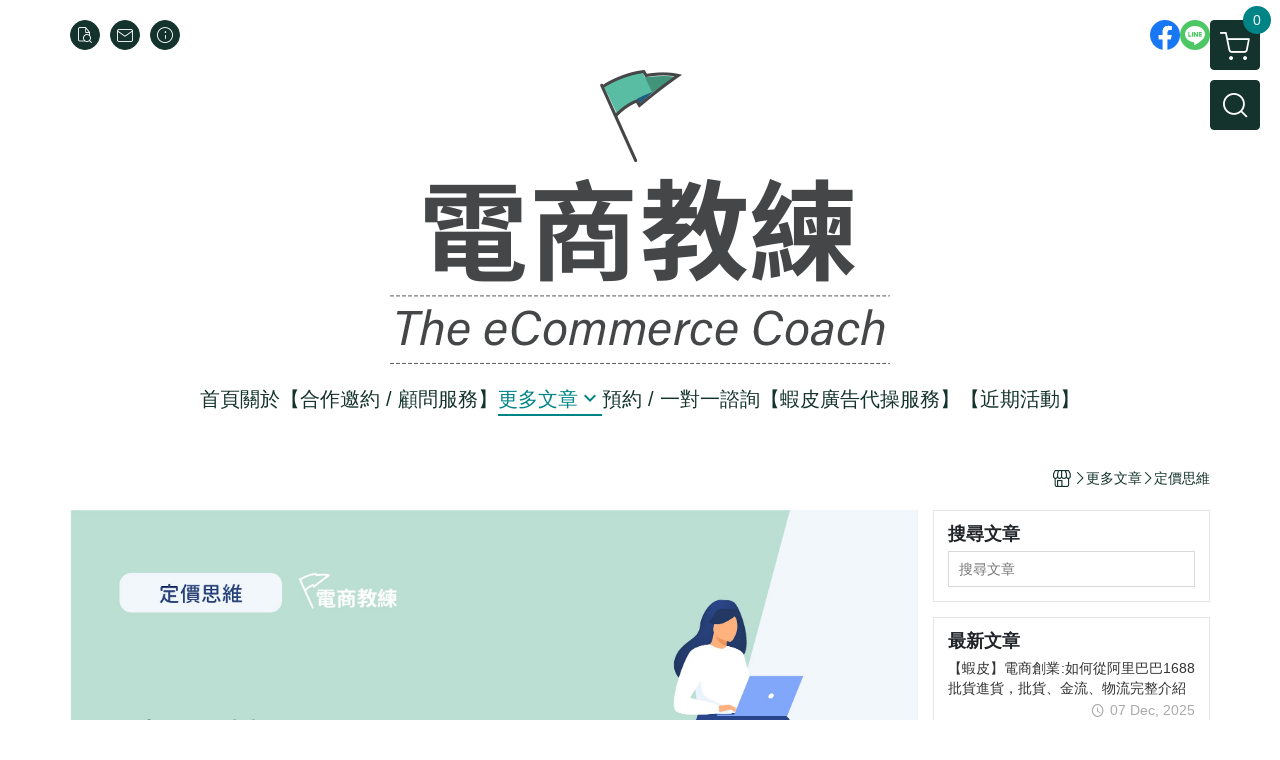

--- FILE ---
content_type: text/html; charset=utf-8
request_url: https://www.markhuang.com.tw/blog/9808
body_size: 21726
content:
<!DOCTYPE html>
<html prefix="og: http://ogp.me/ns#"  lang="zh-TW">
    <head>
        <title>【定價思維】邊際效益，定價與行銷必備知識 - 電商教練</title>
        <meta charset="utf-8">
        <meta name="viewport" content="width=device-width, initial-scale=1.0">
        
        <meta name="apple-mobile-web-app-capable" content="yes">
        <meta name="apple-touch-fullscreen" content="yes">
        <meta name="description" content="邊際效益存在於生活之中，無論下廣告、公司擴編、增加人力、生產投入、行銷策略、投資理財，都與它相關聯，本篇文章會分享幾個在經營上常見的邊際效益，讓創業的你可以從中獲得一些靈感與新的思考切入點">
        <meta name="keywords" content="蝦皮開店,蝦皮行銷,蝦皮創業,蝦皮關鍵字,蝦皮選品,蝦皮優化,蝦皮賣場,蝦皮經營,行銷顧問,創業顧問,企業顧問,電商教練,聚焦顧客,顧客體驗,體驗行銷,品牌行銷,品牌,品牌顧問,廣告代操,蝦皮廣告,蝦皮顧問,案例學習,諮詢案例,顧問案例,case study,開店SOP,蝦皮工具,蝦皮代操,蝦皮課程,商業顧問,定價,定價策略,定價思維,獲利思維,商業模式,邊際效益">
        <meta http-equiv="content-language" content="zh-TW">
                                    <link rel="alternate" href="https://www.markhuang.com.tw/blog/9808" hreflang="zh-Hant" />
                                    <meta property="og:title" content="【定價思維】邊際效益，定價與行銷必備知識 - 電商教練" />
        <meta property="og:description" content="邊際效益存在於生活之中，無論下廣告、公司擴編、增加人力、生產投入、行銷策略、投資理財，都與它相關聯，本篇文章會分享幾個在經營上常見的邊際效益，讓創業的你可以從中獲得一些靈感與新的思考切入點"/>
                                    <meta property="og:image" content="https://lh3.googleusercontent.com/2fuPHe9per8Qt63JaYKsBcAgXAy9PyaJMGw-bHPJ54hQJ_SXjiJzGY5NhGks-7SP-hDh_dhXsBly1KJ8AVLD6KSQ9cMD6dYea5aKreTkITtzyRrzaAO80S5Zy28jbObQVU_oJy3v6A=w2400" />
                    
                    <link rel="apple-touch-icon-precomposed" sizes="144x144" href="https://ecpjimg.cloudimg.in/frontend/images/ico/apple-touch-icon-144.png?v=202601220959">
            <link rel="apple-touch-icon-precomposed" sizes="114x114" href="https://ecpjimg.cloudimg.in/frontend/images/ico/apple-touch-icon-114.png?v=202601220959">
            <link rel="apple-touch-icon-precomposed" sizes="72x72" href="https://ecpjimg.cloudimg.in/frontend/images/ico/apple-touch-icon-72.png?v=202601220959">
            <link rel="apple-touch-icon-precomposed" href="https://ecpjimg.cloudimg.in/frontend/images/ico/apple-touch-icon-57.png?v=202601220959">
            <link rel="shortcut icon" href="https://ecpjimg.cloudimg.in/frontend/images/ico/favicon.png?v=202601220959">
            <link rel="shortcut icon" href="https://ecpjimg.cloudimg.in/frontend/images/ico/favicon.ico?v=202601220959" type="image/x-icon" />
        
        <meta property="og:url" content="https://www.markhuang.com.tw/blog/9808" />
        <meta property="og:site_name" content="電商教練" />
        <meta property="og:type" content="website" />

        <!-- Begin: Global plugin css -->
        <link rel="stylesheet" href="https://ecpjimg.cloudimg.in/commons/css/commons.css?v=202601220959">
        <link rel="stylesheet" href="https://ecpjimg.cloudimg.in/frontend/css/vendor.css?v=202601220959">
        <!-- End: Global plugin css-->

        <!-- Begin: Page plugin css -->
                <!-- End: Page plugin css -->

        <!-- Begin: Global css -->
        <link rel="stylesheet" href="https://ecpjimg.cloudimg.in/frontend/css/frontend-main.css?v=202601220959">
        <link rel="stylesheet" href="https://ecpjimg.cloudimg.in/frontend/css/style.css?v=202601220959">
        <link rel="stylesheet" href="https://ecpjimg.cloudimg.in/backend/css/theme/frontend.css?v=202601220959">
        <!-- End: Global css-->

        <!-- Begin: Page css -->
                <!-- End: Page css -->


        <!-- 要修改layout時，再打開此設定 -->
        <script src="https://ecpjimg.cloudimg.in/frontend/js/vendors.js?v=202601220959"></script>
        <script src="https://ecpjimg.cloudimg.in/frontend/js/plugins.js?v=202601220959"></script>
        <script src="https://ecpjimg.cloudimg.in/frontend/js/commons.js?v=202601220959"></script>
        <script type="text/javascript">
            window.addEventListener('error', function(e) {
                let cdnUrl = 'https://ecpjimg.cloudimg.in/';
                let type = e.type;
                let tagName = e.target.tagName;
                let scriptUrl = e.target.src;
                if (tagName === 'SCRIPT' && type === 'error' && cdnUrl != '' && scriptUrl.indexOf(cdnUrl) >= 0) {
                    alert('系統忙碌，頁面將重新載入。');
                    location.reload();
                }
            }, true);
        </script>

            <link rel="canonical" href="https://www.markhuang.com.tw/blog/9808" />

        
        <script async src="https://www.googletagmanager.com/gtag/js?id=UA-65566883-1"></script>
<script async src="https://www.googletagmanager.com/gtag/js?id=G-JQJ5PJ11VF"></script>
<script async src="https://www.googletagmanager.com/gtag/js?id=G-YBDRPJVQPS"></script>
<script>
    window.dataLayer = window.dataLayer || [];
    function gtag(){dataLayer.push(arguments)};
    gtag('js', new Date());

            gtag('config', 'UA-65566883-1');
            gtag('config', 'G-JQJ5PJ11VF');
            gtag('config', 'G-YBDRPJVQPS');
    </script>
<script src="https://ecpjimg.cloudimg.in/frontend/js/tracking/utm.js?v=202601220959"></script>
<script>
    window.wGoogleTrace = function () {
        
    }();

    </script>









    
<script>
    !function(f,b,e,v,n,t,s){if(f.fbq)return;n=f.fbq=function(){n.callMethod?
    n.callMethod.apply(n,arguments):n.queue.push(arguments)};if(!f._fbq)f._fbq=n;
    n.push=n;n.loaded=!0;n.version='2.0';n.queue=[];t=b.createElement(e);t.async=!0;
    t.src=v;s=b.getElementsByTagName(e)[0];s.parentNode.insertBefore(t,s)}(window,
    document,'script','//connect.facebook.net/en_US/fbevents.js');

    window.wFbPixelTrace = function () {
                    fbq('track', 'PageView', [], {eventID: '65b851ee239b297eef8b5de567429f9f9f00d329ad1de3a11edb75fa060558b5'});fbq('track', 'ViewContent', [], {eventID: '2e63ee573c470f7c91585a753a972e00a6035f34ec02e8cfc783265cf29291fa'});
            };

</script>
<!-- End Facebook Pixel Code -->























        

                    </head>
                    <body class="blog_area tw el_sticky browser">
        <main class=" main_area position-relative">
            <div class="main_background" style="background-color: #f9f8f8;"></div>
            
                            <div>
                                                                <h2 class="category_title" content="蝦皮開店,蝦皮行銷,蝦皮創業,蝦皮關鍵字,蝦皮選品,蝦皮優化,蝦皮賣場,蝦皮經營,行銷顧問,創業顧問,企業顧問,電商教練,聚焦顧客,顧客體驗,體驗行銷,品牌行銷,品牌,品牌顧問,廣告代操,蝦皮廣告,蝦皮顧問,案例學習,諮詢案例,顧問案例,case study,開店SOP,蝦皮工具,蝦皮代操,蝦皮課程,商業顧問,定價,定價策略,定價思維,獲利思維,商業模式,邊際效益">蝦皮開店,蝦皮行銷,蝦皮創業,蝦皮關鍵字,蝦皮選品,蝦皮優化,蝦皮賣場,蝦皮經營,行銷顧問,創業顧問,企業顧問,電商教練,聚焦顧客,顧客體驗,體驗行銷,品牌行銷,品牌,品牌顧問,廣告代操,蝦皮廣告,蝦皮顧問,案例學習,諮詢案例,顧問案例,case study,開店SOP,蝦皮工具,蝦皮代操,蝦皮課程,商業顧問,定價,定價策略,定價思維,獲利思維,商業模式,邊際效益</h2>
                                    </div>
                        <div class="js_function_block function_block">
        <header class="function_area">
            <div class="cont">
                <div class="d-flex justify-content-between">
                    <ul class="function_list d-flex list-unstyled mb-0 flex_1">
                                                                        <li>
                            <div class="el_hotkey_area">
                                                                    <span class="position-relative">
                                        <button class="btn el_btn el_btn_hotkey el_rounded_circle d-flex align-items-center justify-content-center js_hover_effect"
                                                type="button"
                                                style="background-color: #14332C;border-color:#14332C;color: #ffffff;"
                                                data-style="background-color: #14332C;border-color:#14332C;color: #ffffff;"
                                                data-hover-style="background-color: #1E463D;border-color:#1E463D;color: #ffffff;"
                                                onclick="location.href='https://www.markhuang.com.tw/order/query'">
                                            <i class="icon-new_ordersearch md-16"></i>
                                        </button>
                                        <div class="el_btn_tips position-absolute mb-0">
                                            <span class="el_top_triangle d-block mx-auto" style="border-bottom-color:rgba(20, 51, 44, 0.85);color: #ffffff;"></span>
                                            <h6 class="d-flex mb-0" style="background-color: rgba(20, 51, 44, 0.85);color: #ffffff;">訂單查詢</h6>
                                        </div>
                                    </span>
                                                                                                    <span class="position-relative">
                                        <button class="btn el_btn el_btn_hotkey el_rounded_circle d-flex align-items-center justify-content-center js_hover_effect"
                                                type="button"
                                                style="background-color: #14332C;border-color:#14332C;color: #ffffff;"
                                                data-style="background-color: #14332C;border-color:#14332C;color: #ffffff;"
                                                data-hover-style="background-color: #1E463D;border-color:#1E463D;color: #ffffff;"
                                                onclick="location.href='https://www.markhuang.com.tw/contact'">
                                            <i class="icon-new_mail md-16"></i>
                                        </button>
                                        <div class="el_btn_tips position-absolute mb-0">
                                            <span class="el_top_triangle d-block mx-auto" style="border-bottom-color:rgba(20, 51, 44, 0.85);color: #ffffff;"></span>
                                            <h6 class="d-flex mb-0" style="background-color: rgba(20, 51, 44, 0.85);color: #ffffff;">聯絡我們</h6>
                                        </div>
                                    </span>
                                                                <span class="position-relative">
                                    <button class="btn el_btn el_btn_hotkey el_rounded_circle d-flex align-items-center justify-content-center js_hover_effect"
                                            type="button"
                                            style="background-color: #14332C;border-color:#14332C;color: #ffffff;"
                                            data-style="background-color: #14332C;border-color:#14332C;color: #ffffff;"
                                            data-hover-style="background-color: #1E463D;border-color:#1E463D;color: #ffffff;"
                                            onclick="location.href='https://www.markhuang.com.tw/faq'">
                                        <i class="icon-new_info md-16"></i>
                                    </button>
                                    <div class="el_btn_tips position-absolute mb-0">
                                        <span class="el_top_triangle d-block mx-auto" style="border-bottom-color:rgba(20, 51, 44, 0.85);color: #ffffff;"></span>
                                        <h6 class="d-flex mb-0" style="background-color: rgba(20, 51, 44, 0.85);color: #ffffff;">購物說明</h6>
                                    </div>
                                </span>
                                                            </div>
                        </li>
                                                                                <li>
                                <div class="el_login_area js_login" style="display:none">
                                                                            <span class="position-relative">
                                        <button class="btn el_btn el_btn_login el_rounded_pill d-flex align-items-center justify-content-center js_member_login_modal js_hover_effect"
                                                type="button"
                                                style="background-color: #14332C;border-color:#14332C;color: #ffffff;"
                                                data-style="background-color: #14332C;border-color:#14332C;color: #ffffff;"
                                                data-hover-style="background-color: #1E463D;border-color:#1E463D;color: #ffffff;">
                                            <i class="icon-new_member md-18"></i>
                                            <span>登入</span>
                                        </button>
                                        <div class="el_btn_tips position-absolute mb-0">
                                            <span class="el_top_triangle d-block mx-auto" border-bottom-color:rgba(20, 51, 44, 0.85);color: #ffffff;></span>
                                            <h6 class="d-flex mb-0" style="background-color: rgba(20, 51, 44, 0.85);color: #ffffff;">會員登入</h6>
                                        </div>
                                    </span>
                                                                    </div>
                                <div class="el_login_area js_logined" style="display:none">
                                    <span class="is_login position-relative">
                                        <button class="btn el_btn el_btn_login el_rounded_pill d-flex align-items-center justify-content-center js_member_hover_effect"
                                                type="button"
                                                style="background-color: #14332C;border-color:#14332C;"
                                                data-style="background-color: #14332C;border-color:#14332C;"
                                                data-hover-style="background-color: #FF9800;border-color:#FF9800;"
                                                onclick="location.href='https://www.markhuang.com.tw/member/index'">
                                            <i class="icon-crown md-16"></i>
                                            <span style="background-color: rgba(255, 255, 255, 1)" data-style="background-color: rgba(255, 255, 255, 1)" data-hover-style="background-color: rgba(255, 255, 255, .1)">
                                                <b class="js_member_name"
                                                   style="color: #14332C;"
                                                   data-style="color: #14332C;"
                                                   data-hover-style="color: #ffffff;">
                                                    會員專區
                                                </b>
                                            </span>
                                        </button>
                                        <div class="el_btn_tips position-absolute mb-0">
                                            <span class="el_top_triangle d-block mx-auto" style="border-bottom-color:rgba(20, 51, 44, 0.85);color: #ffffff;"></span>
                                            <h6 class="d-flex mb-0" style="background-color: rgba(20, 51, 44, 0.85);color: #ffffff;">會員專區</h6>
                                        </div>
                                    </span>
                                    <span class="position-relative">
                                        <button class="btn el_btn el_btn_hotkey el_rounded_circle d-flex align-items-center justify-content-center js_hover_effect js_member_logout"
                                                type="button"
                                                style="background-color: #14332C;border-color:#14332C;color: #ffffff;"
                                                data-style="background-color: #14332C;border-color:#14332C;color: #ffffff;"
                                                data-hover-style="background-color: #1E463D;border-color:#1E463D;color: #ffffff;">
                                            <i class="icon-new_logout md-14"></i>
                                        </button>
                                        <div class="el_btn_tips position-absolute mb-0">
                                            <span class="el_top_triangle d-block mx-auto" style="border-bottom-color:rgba(20, 51, 44, 0.85);color: #ffffff;"></span>
                                            <h6 class="d-flex mb-0" style="background-color: rgba(20, 51, 44, 0.85);color: #ffffff;">登出</h6>
                                        </div>
                                    </span>
                                </div>
                            </li>

                                            </ul>
                    <div class="el_social_area">
                        <ul class="social_list d-flex list-unstyled mb-0">
                            <li><a class="d-block" href="https://www.facebook.com/your.coach6" target="_blank"><img class="mw-100" src="https://ecpjimg.cloudimg.in/commons/images/theme/social/img_facebook.svg?v=202601220959" width="30" height="30" alt=""></a></li>
    
            <li><a class="d-block" href="https://lin.ee/8iqLgFT" target="_blank"><img class="mw-100" src="https://ecpjimg.cloudimg.in/commons/images/theme/social/img_line.svg?v=202601220959" width="30" height="30" alt=""></a></li>
    
    
    
    
    
    
    
                        </ul>
                    </div>
                </div>
            </div>
        </header>
    </div>
            <nav class="js_mobile_first_menu el_nav_bar first position-fixed active">
        <ul class="el_nav_items d-flex list-unstyled mb-0"
            style="background-color: rgba(20, 51, 44, 0.85);">
            <!-- 漢堡堡 -->
            <li>
                <div class="js_footer_btn js_mobile_footer_btn js_mobile_menu d-flex align-items-center justify-content-center" data-type="menu">
                    <a class="mobile_footer_item btn el_btn el_nav_btn el_btn_hamburger d-flex flex-column align-items-center el_rounded_0 border-0" href="javascript:void(0)" style="color: #fff;">
                        <i class="icon-new_menu md-20"></i>
                        <h6 class="mb-0">選單</h6>
                    </a>
                </div>
            </li>

            
            <li class="js_login" style="display: none!important;">
                                                            <div class=" js_mobile_footer_btn d-flex align-items-center justify-content-center" data-type="order">
                        <a class="mobile_footer_item btn el_btn el_nav_btn d-flex flex-column align-items-center el_rounded_0 border-0" href="https://www.markhuang.com.tw/order/query" style="color: #fff;">
                        <i class="icon-new_ordersearch md-20"></i>
                        <h6 class="mb-0">查訂單</h6>
                    </a>
                    </div>
                            </li>
            <li class="js_logined" style="display: none!important;">
                <!-- 登出 -->
                <div class="js_mobile_footer_btn d-flex align-items-center justify-content-center js_member_logout">
                    <a class="mobile_footer_item btn el_btn el_nav_btn d-flex flex-column align-items-center el_rounded_0 border-0" href="javascript:void(0)" style="color: #fff;">
                        <i class="icon-new_logout md-20"></i>
                        <h6 class="mb-0">登出</h6>
                    </a>
                </div>
            </li>
            
            <li class="js_logined" style="display: none!important;">
                                    <div class=" d-flex js_mobile_footer_btn align-items-center justify-content-center" data-type="member">
                    <a class="mobile_footer_item btn el_btn el_nav_btn d-flex flex-column align-items-center el_rounded_0 border-0" 
                            href="https://www.markhuang.com.tw/member/index"
                            data-title="會員專區" style="color: #fff;">
                            <i class="icon-new_member md-20"></i>
                            <h6 class="mb-0">會員</h6>
                        </a>
                </div>
            </li>
            <li class="js_login" style="display: none!important;">
                                    <div class="js_m_member js_footer_btn mobile_member d-flex js_mobile_footer_btn align-items-center justify-content-center" data-type="member">
                    <a class="mobile_footer_item btn el_btn el_nav_btn d-flex flex-column align-items-center el_rounded_0 border-0 js_member_login_modal" 
                            href="javascript:void(0)" style="color: #fff;">
                            <i class="icon-new_login md-20"></i>
                            <h6 class="mb-0">登入</h6>
                         </a>
                </div>
            </li>

            
            <li>
                <div class="js_mobile_footer_btn js_footer_btn d-flex align-items-center justify-content-center" data-type="search">
                    <!-- 點擊按鈕後，.el_nav_search 加 .active -->
                    <a class="mobile_footer_item btn el_btn el_nav_btn el_nav_search d-flex flex-column align-items-center el_rounded_0 border-0"
                       href="javascript:void(0)" style="color: #fff;">
                        <i class="icon-new_search md-20"></i>
                        <h6 class="mb-0">搜尋</h6>
                    </a>
                    <div class="js_m_footer_area el_nav_info position-absolute p-10">
                        <div class="form_group mb-0">
                            <form class="form_data" action="">
                                <input id="form_search_mobile" name="keyword" class="form_input form_control" placeholder="商品搜尋" name="" type="text">
                                <span class="msg_error"><i class="icon-new_exclamation"></i></span>
                            </form>
                            <div class="help_block d-none"><i class="icon-new_exclaim_circle"></i><span>必填欄位，不得為空白。</span></div>
                        </div>
                                            </div>
                    <div class="el_nav_overlay js_mask_cover_for_nav"></div>
                </div>
            </li>
                        
                        <li class="el_nav_fn">
                <div class="js_footer_btn js_mobile_footer_btn js_mobile_cart d-flex align-items-center justify-content-center" data-type="cart">
                    <a class="js_cart_toggle mobile_footer_item btn el_btn el_nav_btn el_btn_cart d-flex flex-column align-items-center el_rounded_0 border-0" href="javascript:void(0)" style="color: #fff;">
                        <span class="d-flex justify-content-center">
                            <i class="icon-new_cart md-24"></i>
                            <small class="el_cart_num el_rounded_pill d-block" style="background-color: #008486;"><span class="position-relative js_cart_number">0</span></small>
                        </span>
                        <h6 class="mb-0">購物車</h6>
                    </a>
                </div>
            </li>
                    </ul>
    </nav>
    <nav class="js_mobile_second_menu el_nav_bar second">
        <ul class="el_nav_items d-flex list-unstyled mb-0">
            <!-- 漢堡堡 -->
            <li>
                <div class="d-flex align-items-center justify-content-center">
                    <button id='js_nav_toggle' class="js_mobile_menu btn el_btn el_nav_btn el_btn_hamburger d-flex flex-column align-items-center el_rounded_0 border-0" type="button" style="color: #808080;">
                        <i class="icon-new_menu md-20"></i>
                    </button>
                </div>
            </li>
            <li class="el_nav_fn d-grid">
                            <!-- 購物車按鈕 -->
                <button class="js_cart_toggle js_hover_effect btn el_btn el_nav_btn el_btn_cart position-relative mr-0  "
                        type="button"
                        style="background-color: #14332C;border-color:#14332C;color: #ffffff;"
                        data-style="background-color: #14332C;border-color:#14332C;color: #ffffff;"
                        data-hover-style="background-color: #1E463D;border-color:#1E463D;color: #ffffff;"
                        target-action="right-float-menu-button">
                <span class="d-flex justify-content-center">
                    <i class="icon-new_cart"
                       style="color: #ffffff;"></i>
                    <small class="el_cart_num el_rounded_pill position-absolute d-block"
                           style="background-color: #008486;">
                        <span class="position-relative js_cart_number">0</span>
                    </small>
                </span>
                </button>
                            <!-- 桌機版_搜尋bar -->
                <div class="el_nav_search js_nav_search position-relative">
                    <input class="btn el_btn el_nav_btn el_btn_search text-left js_hover_effect" id="form_search" type="text"
                           placeholder="商品搜尋"
                           style="background-color: #14332C;border-color:#14332C;color: #ffffff;"
                           data-style="background-color: #14332C;border-color:#14332C;color: #ffffff;"
                           data-hover-style="background-color: #1E463D;border-color:#1E463D;color: #ffffff;">
                    <label class="el_search_icon d-flex position-absolute mb-0" for="form_search"
                           style="">
                        <i class="icon-new_search md-24"
                           style="color: #ffffff;"></i>
                    </label>
                    <!-- 有關鍵字顯示，則加入.active -->
                                    </div>
                                <!-- 手機版_瀏覽紀錄按鈕 -->
                <button class="btn el_btn el_nav_btn el_btn_history js_history_toggle js_hover_effect"
                        type="button"
                        style="background-color: #14332C;border-color:#14332C;color: #ffffff;"
                        data-style="background-color: #14332C;border-color:#14332C;color: #ffffff;"
                        data-hover-style="background-color: #1E463D;border-color:#1E463D;color: #ffffff;">
                    <span class="d-flex justify-content-center">
                        <i class="icon-new_history md-24" style="color: #ffffff;"></i>
                    </span>
                </button>
                            </li>
        </ul>
    </nav>
    <nav class="el_nav_list el_side_bar js_menu_list" style="background-color: rgba(20, 51, 44, 1);">
        <div class="el_nav_header d-grid">
            <div class="el_company_info d-grid align-items-center">
                <img class="el_rounded_circle mw-100" src="https://img.cloudimg.in/uploads/shops/24432/stores/7c/7c067e1ccbd8c59f76d0c81bc734809f.png" width="60" height="60" alt="">
                <h3 class="el_company_name mb-0">電商教練</h3>
            </div>
            <div class="el_social_area">
                <ul class="social_list d-flex list-unstyled mb-0">
                    <li><a class="d-block" href="https://www.facebook.com/your.coach6" target="_blank"><img class="mw-100" src="https://ecpjimg.cloudimg.in/commons/images/theme/social/img_facebook.svg?v=202601220959" width="30" height="30" alt=""></a></li>
    
            <li><a class="d-block" href="https://lin.ee/8iqLgFT" target="_blank"><img class="mw-100" src="https://ecpjimg.cloudimg.in/commons/images/theme/social/img_line.svg?v=202601220959" width="30" height="30" alt=""></a></li>
    
    
    
    
    
    
    
                </ul>
            </div>
        </div>
        <aside class="el_nav_aside" data-nav>
        <div class="el_nav_aside_inner js_left_hover" data-hover-style="color: #008486;" data-style="color: #14332C;">
                            <div class="el_nav_details el_member_list ui-hidden ui-flex@pd justify-content-between position-relative position-relative js_logined" style="display: none!important;">
                    <div class="d-flex align-items-center flex_1">
                        <i class="icon-crown mr-5 md-22"></i>
                        <b class="text-break js_member_name">會員專區</b>
                    </div>
                    <a href="https://www.markhuang.com.tw/member/logout" class="btn el_btn d-flex align-items-center justify-content-start border-0 el_rounded_pill mr-0 pl-20" type="button" style="background-color: #008486;border-color:#008486;color: #ffffff;">
                        <b>登出</b>
                        <i class="icon-new_logout md-14"></i>
                    </a>
                </div>
                                    
                                    
                                
                            
                                
                                                        <div class="el_nav_details el_home_list position-relative ml-0 "
                         >
                        <div class="el_nav_summary d-flex align-items-center justify-content-between js_left_menu_color "
                             style="color: #14332C;">
                            <a class="el_nav_name d-flex align-items-center"
                               href="//www.markhuang.com.tw">
                                <i class="icon-new_back md-16"></i>
                                <b>首頁</b>
                            </a>
                        </div>
                    </div>
                            
                                
                                                        <div class="el_nav_details el_about_list position-relative ml-0">
                        <div class="el_nav_summary d-flex align-items-center justify-content-between js_left_menu_color "
                             style="color: #14332C;">
                            <a class="el_nav_name d-flex align-items-center"
                               href="https://www.markhuang.com.tw/about">
                                <i class="icon-new_about md-16"></i>
                                <b>關於</b>
                            </a>
                        </div>
                    </div>
                            
                                
                                                                                                <div class="el_nav_details position-relative ml-0">
                        <div class="el_nav_summary d-flex align-items-center justify-content-between js_left_menu_color "
                             style="color: #14332C;">
                            <a class="el_nav_name d-flex align-items-center"
                               href="https://www.markhuang.com.tw/page/7818">
                                <b>【合作邀約 / 顧問服務】 </b>
                            </a>
                        </div>
                    </div>
                            
                                
                                    
                                                                                                    <div class="el_nav_details position-relative ml-0 is-open">
                        <div class="el_nav_summary d-flex align-items-center justify-content-between js_left_menu_color is-active"
                             style="color: #008486;"
                            data-nav-dropdown>
                            <a class="el_nav_name d-flex align-items-center"
                               href="https://www.markhuang.com.tw/blogs">
                                <b>更多文章</b>
                            </a>
                                                            <i class="icon-"></i>
                                                    </div>
                                                <ul class="el_nav_subname list-unstyled mb-0">
                                                                                                                        <li class="js_left_menu_color "
                                style="color: #14332C;">
                                <a class="d-block"
                                   href="https://www.markhuang.com.tw/blog/category/1276">
                                    老闆經營管理學
                                </a>
                            </li>
                                                                                                                        <li class="js_left_menu_color "
                                style="color: #14332C;">
                                <a class="d-block"
                                   href="https://www.markhuang.com.tw/blog/category/1236">
                                    蝦皮電商修煉所
                                </a>
                            </li>
                                                                                                                        <li class="js_left_menu_color "
                                style="color: #14332C;">
                                <a class="d-block"
                                   href="https://www.markhuang.com.tw/blog/category/1517">
                                    創業者品牌行銷
                                </a>
                            </li>
                                                                                                                        <li class="js_left_menu_color "
                                style="color: #14332C;">
                                <a class="d-block"
                                   href="https://www.markhuang.com.tw/blog/category/1557">
                                    定價思維
                                </a>
                            </li>
                                                                                                                        <li class="js_left_menu_color "
                                style="color: #14332C;">
                                <a class="d-block"
                                   href="https://www.markhuang.com.tw/blog/category/1299">
                                    個人自我成長
                                </a>
                            </li>
                                                                                                                        <li class="js_left_menu_color "
                                style="color: #14332C;">
                                <a class="d-block"
                                   href="https://www.markhuang.com.tw/blog/category/1341">
                                    顧問服務資源
                                </a>
                            </li>
                                                                                                                        <li class="js_left_menu_color "
                                style="color: #14332C;">
                                <a class="d-block"
                                   href="https://www.markhuang.com.tw/blog/category/1618">
                                    案例學習
                                </a>
                            </li>
                                                    </ul>
                                            </div>
                            
                                
                                                                                                                    <div class="el_nav_details position-relative ml-0 ">
                        <div class="el_nav_summary d-flex align-items-center justify-content-between js_left_menu_color "
                             style="color: #14332C;"
                            >
                            <a class="el_nav_name d-flex align-items-center"
                               href="https://www.markhuang.com.tw/category/160891">
                                <b>預約 / 一對一諮詢</b>
                            </a>
                                                    </div>
                                            </div>
                            
                                
                                                                                                <div class="el_nav_details position-relative ml-0">
                        <div class="el_nav_summary d-flex align-items-center justify-content-between js_left_menu_color "
                             style="color: #14332C;">
                            <a class="el_nav_name d-flex align-items-center"
                               href="https://www.markhuang.com.tw/page/12782">
                                <b> 【蝦皮廣告代操服務】</b>
                            </a>
                        </div>
                    </div>
                            
                                
                                                                                                <div class="el_nav_details position-relative ml-0">
                        <div class="el_nav_summary d-flex align-items-center justify-content-between js_left_menu_color "
                             style="color: #14332C;">
                            <a class="el_nav_name d-flex align-items-center"
                               href="https://www.markhuang.com.tw/page/11133">
                                <b>【近期活動】</b>
                            </a>
                        </div>
                    </div>
                            
                                
                            
                                
                                        
                            
                                    <div class="el_nav_details el_ordersearch_list position-relative ml-0" style="color: #14332C;">
                        <div class="el_nav_summary d-flex align-items-center justify-content-between">
                            <a class="el_nav_name d-flex align-items-center" href="https://www.markhuang.com.tw/order/query">
                                <i class="icon-new_ordersearch md-16"></i>
                                <b>訂單查詢</b>
                            </a>
                        </div>
                    </div>
                                                    <div class="el_nav_details el_mail_list position-relative ml-0" style="color: #14332C;">
                        <div class="el_nav_summary d-flex align-items-center justify-content-between">
                            <a class="el_nav_name d-flex align-items-center" href="https://www.markhuang.com.tw/contact">
                                <i class="icon-new_mail md-16"></i>
                                <b>聯絡我們</b>
                            </a>
                        </div>
                    </div>
                                <div class="el_nav_details el_info_list position-relative ml-0" style="color: #14332C;">
                    <div class="el_nav_summary d-flex align-items-center justify-content-between">
                        <a class="el_nav_name d-flex align-items-center" href="https://www.markhuang.com.tw/faq">
                            <i class="icon-new_info md-16"></i>
                            <b>購物說明</b>
                        </a>
                    </div>
                </div>
                
                                    </div>
    </aside>

            </nav>

    
            <!-- 點擊購物車， .el_cart_list 加入 .active -->
<div class="el_cart_list el_side_bar js_cart_list"
    style="background-color: #14332C;">

    <div id="cart_onload_img">
        <h5 class="el_sidebar_title position-sticky mb-0"
            style="background-color: #14332C;border-bottom: 1px solid #ffffff;">
            <div class="d-flex align-items-center justify-content-between">
                我的購物車
                            </div>
        </h5>

        <div class="h-100">
            <div class="process_area d-flex flex-column align-items-center justify-content-center text-center">
                <div class="ic-Spin-cycle--classic-salmon-yellow">
                    <svg xmlns="//www.w3.org/2000/svg" xmlns:xlink="//www.w3.org/1999/xlink" version="1.1" x="0" y="0" viewBox="156 -189 512 512" enable-background="new 156 -189 512 512" xml:space="preserve">
                    <path d="M636 99h-64c-17.7 0-32-14.3-32-32s14.3-32 32-32h64c17.7 0 32 14.3 32 32S653.7 99 636 99z"/>
                        <path d="M547.8-23.5C535.2-11 515-11 502.5-23.5s-12.5-32.8 0-45.2l45.2-45.2c12.5-12.5 32.8-12.5 45.2 0s12.5 32.8 0 45.2L547.8-23.5z"/>
                        <path d="M412-61c-17.7 0-32-14.3-32-32v-64c0-17.7 14.3-32 32-32s32 14.3 32 32v64C444-75.3 429.7-61 412-61z"/>
                        <path d="M276.2-23.5L231-68.8c-12.5-12.5-12.5-32.8 0-45.2s32.8-12.5 45.2 0l45.2 45.2c12.5 12.5 12.5 32.8 0 45.2S288.8-11 276.2-23.5z"/>
                        <path d="M284 67c0 17.7-14.3 32-32 32h-64c-17.7 0-32-14.3-32-32s14.3-32 32-32h64C269.7 35 284 49.3 284 67z"/>
                        <path d="M276.2 248c-12.5 12.5-32.8 12.5-45.2 0 -12.5-12.5-12.5-32.8 0-45.2l45.2-45.2c12.5-12.5 32.8-12.5 45.2 0s12.5 32.8 0 45.2L276.2 248z"/>
                        <path d="M412 323c-17.7 0-32-14.3-32-32v-64c0-17.7 14.3-32 32-32s32 14.3 32 32v64C444 308.7 429.7 323 412 323z"/>
                        <path d="M547.8 157.5l45.2 45.2c12.5 12.5 12.5 32.8 0 45.2 -12.5 12.5-32.8 12.5-45.2 0l-45.2-45.2c-12.5-12.5-12.5-32.8 0-45.2S535.2 145 547.8 157.5z"/>
                </svg>
                </div>
                <span class="process_txt mt-15 mb-0" data-nosnippet>讀取中...請稍候</span>
            </div>
        </div>
    </div>

    <div id="cart_content">
            </div>
</div>
        
            <!-- 桌機版_前台有瀏覽紀錄時， .el_desktop_record 加入.active -->
<aside class="el_desktop_record position-fixed js_history_d_area">
    <h6 class="el_record_title text-center text-white mb-0"
        style="background-color: #14332C;">
        瀏覽紀錄
    </h6>
    <ul class="el_record_list d-grid list-unstyled mb-0 p-5 js_history_container"
        style="background-color: #14332C;border-color:#14332C;">
        <li class="js_history_item">
            <div class="el_record_items position-relative d-block">
                <img class="mw-100 js_history_image" src="" width="60" height="60" alt="">
                <div class="el_record_view position-absolute d-flex align-items-center justify-content-center"
                     style="background-color: rgba(20, 51, 44, 0.85);">
                    <a class="btn btn_view text-white d-block js_history_url"
                       data-base-url="https://www.markhuang.com.tw/product/detail"
                       href="javascript:void(0)"
                       style="background-color: #008486;">
                        檢視
                    </a>
                </div>
            </div>
        </li>
        <li>
            <button class="btn el_btn el_record_clear border-0 w-100 js_history_clear p-0 js_hover_effect"
                    type="button"
                    style="background-color: #14332C;"
                    data-style="background-color: #14332C;"
                    data-hover-style="background-color: #1E463D;">
                <span>清除全部</span>
            </button>
        </li>
    </ul>
</aside>

<!-- 點擊手機版瀏覽紀錄， .el_mobile_record 加入 .active -->
<aside class="el_mobile_record el_side_bar js_history_m_area" style="background-color: #14332C;">
    <h5 class="el_sidebar_title position-sticky mb-0"
        style="background-color: #14332C;border-bottom: 1px solid #ffffff;">
        瀏覽紀錄</h5>
    <div class="el_record_content p-10 js_history_m_area ">
        <ul class="el_record_list d-grid list-unstyled mb-10 js_history_container">
        <li class="js_history_item">
            <div class="el_record_items bg-white d-flex position-relative p-10" style="background-color: #14332C;">
                <img class="mr-10 mw-100 js_history_image" src="" width="50" height="50" alt="">
                <a class="el_record_name d-flex align-items-center flex-fill js_history_url js_history_name" data-base-url="https://www.markhuang.com.tw/product/detail" href="javascript:void(0)"><h6 class="mb-0">name</h6></a>
            </div>
        </li>
    </ul>
    <button class="btn el_btn md solid el_rounded el_text m-0 w-100 js_history_clear js_hover_effect"
            type="button"
            style="background-color: #008486;color: #ffffff;"
            data-style="background-color: #008486;color: #ffffff;"
            data-hover-style="background-color: #049698;color: #ffffff;">
        <span class="el_text_inner">清除全部</span>
    </button>
    </div>
</aside>
                <aside id="id_contactus_list" class="chatus_area position-fixed" role="contactus">
        <ul id="js_contactus_inner" class="contactus_inner d-grid list-unstyled mb-0">
                                                        <li class="el_msg_block">
                                                    <div class="js_is_mobile" style="display: none!important;">
                                <a href="https://www.markhuang.com.tw/contact"
                                   class="btn el_btn el_nav_btn el_btn_msg position-relative" type="button"
                                   style="background-color: #14332C;border-color:#14332C;color: #ffffff;"
                                   target-action="right-float-menu-button">
                                <span class="d-flex justify-content-center">
                                    <i class="icon-new_mail md-24" style="color: #ffffff;"></i>
                                </span>
                                </a>
                            </div>
                                            </li>
                                                    <li class="el_line_block js_is_mobile" style="display: none!important;">
                        <a class="btn el_btn el_nav_btn el_btn_line d-flex align-items-center justify-content-center" href="https://lin.ee/8iqLgFT">
                            <img src="https://ecpjimg.cloudimg.in/frontend/images/icon_line.svg?v=202601220959" alt="">
                        </a>
                    </li>
                                                        <li class="el_gotop_block mt-0">
            <button id="js_gotop" class="btn el_btn el_nav_btn el_btn_gotop position-relative js_hover_effect"
                    type="button"
                    style="background-color: #14332C;border-color:#14332C;color: #ffffff;"
                    data-style="background-color: #14332C;border-color:#14332C;color: #ffffff;"
                    data-hover-style="background-color: #1E463D;border-color:#1E463D;color: #ffffff;">
                <span class="d-flex justify-content-center">
                    <i class="icon-new_gotop md-20"
                       style="color: #ffffff;"></i>
                </span>
            </button>
        </li>
    </ul>
    <!-- 點擊聯絡我們按鈕， .el_contact_box 加入 .active -->
        <form id="form_contact" class="el_contact_box position-fixed js_contactus_area" style="border-color: #333;">
                    <div class="js_msg_block" data-comment="contactmsg">
                <header class="el_contact_topbar d-flex justify-content-between p-15"
                        style="background-color: #14332C;">
                    <div class="d-flex align-items-center">
                                                    <i class="icon-new_mail mr-10"></i>
                            <span>聯絡我們</span>
                                            </div>
                    <button class="js_btn_contactus btn el_btn el_btn_close bg-transparent border-0 m-0 p-0" type="button" data-status="hide">
                        <i class="icon-new_cross md-14"></i>
                    </button>
                </header>
                <div class="el_contact_inner p-20" data-comment="contactmsg">
                                        <div class="form_group">
                        <div class="d-flex align-items-center">
                            <span class="el_contact_title mb-0"><b>姓名</b></span>
                            <div class="el_contact_items flex-fill">
                                <div class="form_data">
                                    <input id="js_contact_name" name="name" class="form_input form_control" placeholder="請輸入姓名" type="text">
                                    <span class="msg_error"><i class="icon-new_exclamation"></i></span>
                                </div>
                                <div class="help_block"><i class="icon-new_exclaim_circle"></i><span>必填欄位，不得為空白。</span></div>
                            </div>
                        </div>
                    </div>
                    <div class="form_group">
                        <div class="d-flex align-items-center">
                            <span class="el_contact_title mb-0"><b>電子信箱</b></span>
                            <div class="el_contact_items flex-fill">
                                <div class="form_data">
                                    <input id="js_contact_email" name="email" class="form_input form_control" placeholder="請輸入電子信箱" type="text">
                                    <span class="msg_error"><i class="icon-new_exclamation"></i></span>
                                </div>
                                <div class="help_block"><i class="icon-new_exclaim_circle"></i><span>必填欄位，不得為空白。</span></div>
                            </div>
                        </div>
                    </div>
                    <div class="form_group">
                        <div class="d-flex align-items-center">
                            <span class="el_contact_title mb-0"><b>聯絡電話</b></span>
                            <div class="el_contact_items flex-fill">
                                <div class="form_data">
                                    <input id="js_contact_phone" name="phone" class="form_input form_control" placeholder="請輸入聯絡電話(選填)" type="text">
                                    <span class="msg_error"><i class="icon-new_exclamation"></i></span>
                                </div>
                                <div class="help_block"><i class="icon-new_exclaim_circle"></i><span>聯絡電話只能為數字。</span></div>
                            </div>
                        </div>
                    </div>
                                            <div class="form_group">
                            <div class="d-flex align-items-center">
                                <span class="el_contact_title mb-0"><b>訂單編號</b></span>
                                <div class="el_contact_items flex-fill">
                                    <div class="form_data">
                                        <input name="order_no" class="form_input form_control" placeholder="請輸入訂單編號(選填)" type="text">
                                        <span class="msg_error"><i class="icon-new_exclamation"></i></span>
                                    </div>
                                </div>
                            </div>
                        </div>
                                        <div class="form_group">
                        <div class="d-flex flex-column">
                            <span class="el_contact_title mb-10"><b>詢問內容</b></span>
                            <div class="el_contact_items flex-fill">
                                <div class="form_data">
                                <textarea id="js_contact_memo" name="memo" class="form_textarea form_control" placeholder="請輸入您想對店家說的話..." name="" id="" cols="30" rows="3" required=""></textarea>
                                </div>
                                <div class="help_block"><i class="icon-new_exclaim_circle"></i><span>必填欄位，不得為空白。</span></div>
                            </div>
                        </div>
                    </div>
                    <div class="form_group js_form_group">
                        <div class="d-flex flex-column">
                            <span class="el_contact_title mb-10"><b data-nosnippet>驗證碼</b></span>
                            <div class="el_contact_items flex-fill">
                                <div class="form_data">
                                    <div class="d-flex">
                                        <div class="position-relative">
                                            <input id="js_contact_captcha_input" type="text" name="captcha" placeholder="請輸入右側算式的答案" autocomplete="off" class="form_input form_control"/>
                                            <span class="msg_error"><i class="icon-new_exclamation"></i></span>
                                        </div>
                                        <img id="js_contact_captcha_img" data-src="https://www.markhuang.com.tw/captcha/contact?EN7241Q7" class="ml-10">
                                    </div>
                                    <div class="help_block js_contact_message"><i class="icon-new_exclaim_circle"></i><span></span></div>
                                </div>
                            </div>
                        </div>
                    </div>
                    <div class="form_group mb-0">
                        <div class="d-flex justify-content-end">
                            <button id="js_contact_submit" class="btn el_btn md solid el_rounded el_text m-0 js_hover_effect"
                                    type="button"
                                    style="background-color: #008486;"
                                    data-style="background-color: #008486;"
                                    data-hover-style="background-color: #049698;">
                                <i class="material-icons-outlined">check</i>
                                <span class="js_btn_text el_text_inner" contenteditable="false" style="">確定送出</span>
                            </button>
                        </div>
                    </div>
                </div>
            </div>
            </form>
    </aside>
            <div class="cont_block">
                <header class="el_hd04 el_same" role="header">
        <div class="block_area mb_cont" style="padding-top:0px;padding-bottom:0px;" >
            <span class="block_bg filter_0 position-absolute" style="background-color:rgba(255, 255, 255, 0);"></span>
            <div class="cont">
                <div class="layout_grid gutter_0 g1_01">
                    <div class="layout_row grid_1">
        <!-- g1_01 -->
        <div class="layout_cell flex_1 "
             grid_size="1">
            <div class="layout_inner">
                            
                            <div id="1778240"
         class="element_inner js_component">
        <div class="el_inner">
        <div class="el_logo_area d-flex justify-content-center align-items-center"
             style="background-color: rgba(255, 255, 255, 0);">
            <a class="d-block" href="//www.markhuang.com.tw">
                                    <figure class="el_logo_image mb-0">
                        <img class="el_logo_desktop mw-100"
                             src="https://img.cloudimg.in/uploads/shops/24432/theme/c5/c5f13c58fe3535fbfa1c114df53151db.png?v=202601220959" alt="">
                        <img class="el_logo_mobile mw-100"
                             src="https://img.cloudimg.in/uploads/shops/24432/theme/51/5153cd6d33094aa8ca93aabc4d6bf5b4.png?v=202601220959"
                             width="0"
                             alt="">
                    </figure>
                            </a>
        </div>
        <div class="el_sticky_inner js_header_menu_fix" data-menu-fix="el_sticky_01">
            <div class="el_menu_area justify-content-center" style="background-color: #ffffff;">
                <div class="el_menu_wrap">
                    <ul class="el_menu_list lg justify-content-center d-flex flex-wrap list-unstyled mb-0 js_header_hover">
                        <li class="position-relative ">
                <a href="//www.markhuang.com.tw"
                   class="d-flex lg">
                    <span style="color: #14332C;">
                        首頁
                    </span>
                </a>
            </li>
            
                
                                                        <li class="position-relative ">
                <a href="https://www.markhuang.com.tw/about"
                   class="d-flex lg">
                    <span style="color: #14332C;">
                        關於
                    </span>
                </a>
            </li>
            
                
                                                        <li class="position-relative ">
                <a href="https://www.markhuang.com.tw/page/7818"
                   class="d-flex lg">
                    <span style="color: #14332C;">
                        【合作邀約 / 顧問服務】 
                    </span>
                </a>
            </li>
            
                
                    
                                                                        <li class="position-relative el_has_dropdown is-active">
                <a href="https://www.markhuang.com.tw/blogs"
                   class="d-flex lg">
                    <span style="color: #008486;border-bottom-color:#008486;">
                        更多文章
                    </span>
                </a>
                                    <div class="el_menu_inner d-flex justify-content-end position-absolute el_scroll overflow-auto">
                        <div class="cont">
                            <div class="el_menu_dropdown">
                                <ul class="el_menu_link d-grid list-unstyled mb-0 js_header_dropdown_hover"
                                    style="background-color: #EEF1F5;">
                                                                                                                                                            <li class="position-relative">
                                            <a href="https://www.markhuang.com.tw/blog/category/1276"
                                               class="d-flex text-justify md">
                                                <span style="color: #14332C;">老闆經營管理學</span>
                                            </a>
                                        </li>
                                                                                                                                                            <li class="position-relative">
                                            <a href="https://www.markhuang.com.tw/blog/category/1236"
                                               class="d-flex text-justify md">
                                                <span style="color: #14332C;">蝦皮電商修煉所</span>
                                            </a>
                                        </li>
                                                                                                                                                            <li class="position-relative">
                                            <a href="https://www.markhuang.com.tw/blog/category/1517"
                                               class="d-flex text-justify md">
                                                <span style="color: #14332C;">創業者品牌行銷</span>
                                            </a>
                                        </li>
                                                                                                                                                            <li class="position-relative">
                                            <a href="https://www.markhuang.com.tw/blog/category/1557"
                                               class="d-flex text-justify md">
                                                <span style="color: #14332C;">定價思維</span>
                                            </a>
                                        </li>
                                                                                                                                                            <li class="position-relative">
                                            <a href="https://www.markhuang.com.tw/blog/category/1299"
                                               class="d-flex text-justify md">
                                                <span style="color: #14332C;">個人自我成長</span>
                                            </a>
                                        </li>
                                                                                                                                                            <li class="position-relative">
                                            <a href="https://www.markhuang.com.tw/blog/category/1341"
                                               class="d-flex text-justify md">
                                                <span style="color: #14332C;">顧問服務資源</span>
                                            </a>
                                        </li>
                                                                                                                                                            <li class="position-relative">
                                            <a href="https://www.markhuang.com.tw/blog/category/1618"
                                               class="d-flex text-justify md">
                                                <span style="color: #14332C;">案例學習</span>
                                            </a>
                                        </li>
                                                                    </ul>
                            </div>
                        </div>
                    </div>
                            </li>
            
                
        
                                    
            <li class="position-relative  ">
                <a href="https://www.markhuang.com.tw/category/160891"
                   class="d-flex lg">
                   <span style="color: #14332C;">
                       預約 / 一對一諮詢
                   </span>
                </a>
                            </li>
            
                
                                                        <li class="position-relative ">
                <a href="https://www.markhuang.com.tw/page/12782"
                   class="d-flex lg">
                    <span style="color: #14332C;">
                         【蝦皮廣告代操服務】
                    </span>
                </a>
            </li>
            
                
                                                        <li class="position-relative ">
                <a href="https://www.markhuang.com.tw/page/11133"
                   class="d-flex lg">
                    <span style="color: #14332C;">
                        【近期活動】
                    </span>
                </a>
            </li>
                                </ul>
                </div>
            </div>
        </div>
    </div>
    <script>
        var headerComponentFontSelectedColor = '#008486';
    var headerComponentFontColor = '#14332C';
    var headerComponentType = 'el_hd04';
    var headerComponentSubMenuFontSelectedColor = '#008486';
    var headerComponentSubMenuFontColor = '#14332C';
</script>    </div>
                        </div>
        </div>
    </div>
                </div>
            </div>
        </div>
    </header>

                
                                <div class="inner_block">
                                        <div class="cont">
                        
                                                    <div class="mobile_breadcrumb clearfix ">
                                    <div class="breadcrumb_area  ">
    <div style="color: #14332C;" class="breadcrumb_home" itemprop="itemListElement" itemscope="" itemtype="http://schema.org/ListItem">
        <a href="https://www.markhuang.com.tw" style="color: #333" itemprop="item">
            <span class="icon_home" itemprop="name" style="color: #14332C;"><i class="icon-new_store md-18"></i></span>
            <meta itemprop="position" content="1">
        </a>
    </div>
    <ol class="list-unstyled mb-0" itemscope itemtype="http://schema.org/BreadcrumbList">
                    <li style="color: #14332C;" itemprop="itemListElement" itemscope itemtype="http://schema.org/ListItem">
                <a href="https://www.markhuang.com.tw/blogs"
                   data-sequence="bread0"
                   class="align-items-center js_category_path disabled "
                   style="color: #14332C;"  itemprop="item">
                    <span itemprop="name" class="text_overflow">更多文章</span>
                    <meta itemprop="position" content="1" />
                </a>
            </li>
                    <li style="color: #14332C;" itemprop="itemListElement" itemscope itemtype="http://schema.org/ListItem">
                <a href="https://www.markhuang.com.tw/blog/category/1557"
                   data-sequence="bread1"
                   class="align-items-center js_category_path  "
                   style="color: #14332C;"  itemprop="item">
                    <span itemprop="name" class="text_overflow">定價思維</span>
                    <meta itemprop="position" content="2" />
                </a>
            </li>
            </ol>
</div>

<div class="js_pop_breadcrumb pop_breadcrumb_wrap " data-sequence="bread1">
    <ul class="pop_breadcrumb_area list-unstyled mb-0">
                <li class="">
            <a class="d-flex align-items-center p-10" href="https://www.markhuang.com.tw/blog/category/1276">
                <span class="text_overflow">老闆經營管理學</span>
            </a>
        </li>
                <li class="">
            <a class="d-flex align-items-center p-10" href="https://www.markhuang.com.tw/blog/category/1236">
                <span class="text_overflow">蝦皮電商修煉所</span>
            </a>
        </li>
                <li class="">
            <a class="d-flex align-items-center p-10" href="https://www.markhuang.com.tw/blog/category/1517">
                <span class="text_overflow">創業者品牌行銷</span>
            </a>
        </li>
                <li class="active">
            <a class="d-flex align-items-center p-10" href="https://www.markhuang.com.tw/blog/category/1557">
                <span class="text_overflow">定價思維</span>
            </a>
        </li>
                <li class="">
            <a class="d-flex align-items-center p-10" href="https://www.markhuang.com.tw/blog/category/1299">
                <span class="text_overflow">個人自我成長</span>
            </a>
        </li>
                <li class="">
            <a class="d-flex align-items-center p-10" href="https://www.markhuang.com.tw/blog/category/1341">
                <span class="text_overflow">顧問服務資源</span>
            </a>
        </li>
                <li class="">
            <a class="d-flex align-items-center p-10" href="https://www.markhuang.com.tw/blog/category/1618">
                <span class="text_overflow">案例學習</span>
            </a>
        </li>
            </ul>
</div>
                            </div>
                                                			<div class="blog_content_area">
			<div class="blog_main_area">
				<div class="item_area d-lg-none">
					<div class="form_data">
						<div class="blog_search_area">
							<form action="https://www.markhuang.com.tw/blogs" method="get">
								<input class="blog_search_ipt form_input form_control" placeholder="請輸入搜尋關鍵字" type="text" name="search_blog_title">
							</form>
						</div>
					</div>
																<div class="d-lg-none mt-10">
							<div class="form_data">
								<div class="blog_search_area mb-0">
									<form action="">
										<div class="form_group mb-0">
											<div class="form_data">
												<div class="form_select_block">
													<select class="form_select form_control js_select_change js_blog_select_change">
														<option value="none">- 請選擇文章分類 -</option>
																																												<option value="1276" >老闆經營管理學</option>
																																												<option value="1236" >蝦皮電商修煉所</option>
																																												<option value="1517" >創業者品牌行銷</option>
																																												<option value="1557" selected>定價思維</option>
																																												<option value="1299" >個人自我成長</option>
																																												<option value="1341" >顧問服務資源</option>
																																												<option value="1618" >案例學習</option>
																											</select>
													<span class="form_select_bind js_select_bind"></span>
													<input type="hidden" id="blogCategoryUrl" value="https://www.markhuang.com.tw/blog/category">
												</div>
											</div>
										</div>
									</form>
								</div>
							</div>
						</div>
									</div>
				<div class="blog_inner_block">
											<div class="blog_banner item_photo" style="background-image: url(https://lh3.googleusercontent.com/2fuPHe9per8Qt63JaYKsBcAgXAy9PyaJMGw-bHPJ54hQJ_SXjiJzGY5NhGks-7SP-hDh_dhXsBly1KJ8AVLD6KSQ9cMD6dYea5aKreTkITtzyRrzaAO80S5Zy28jbObQVU_oJy3v6A=w2400)"></div>
										<div class="item_area p-0">
						<div class="blog_inner">
							<div class="blog_intro d-grid">
								<h1 class="blog_main_title d-flex align-items-start">
																		<b class="text-justify">【定價思維】邊際效益，定價與行銷必備知識</b>
								</h1>
								<div class="blog_main_cate d-flex">
									<ul class="blog_tags list-unstyled d-flex justify-content-start mb-0">
										<li>
											<div class="d-flex align-items-center">
												<i class="icon-access_time md-18"></i>
												<span>30 Dec, 2022</span>
											</div>
										</li>
																					<li>
												<a href="https://www.markhuang.com.tw/blog/category/1557" class="d-flex align-items-center">
													<i class="icon-bookmark_outline md-18"></i>
													<span>定價思維</span>
												</a>
											</li>
																			</ul>
									<ul class="product_share list-unstyled d-flex align-items-center mb-0">
    <li class="form_label pb-0"><i class="icon-share md-16"></i><span>分享文章到</span></li>
    <li>
        <a class="btn_link_facebook btn_block" href="https://www.facebook.com/sharer/sharer.php?u=https%3A%2F%2Fwww.markhuang.com.tw%2Fblog%2F9808&display=popup&ref=plugin&src=like" target="_new" rel="nofollow">
            <img src="https://ecpjimg.cloudimg.in/commons/images/icon_FB.svg?v=202601220959" alt="">
        </a>
    </li>
    <li>
        <a class="btn_link_twitter btn_block" href="https://twitter.com/intent/tweet?original_referer=https%3A%2F%2Fwww.markhuang.com.tw%2Fblog%2F9808&ref_src=twsrc%5Etfw&related=jasoncosta&text=%E3%80%90%E5%AE%9A%E5%83%B9%E6%80%9D%E7%B6%AD%E3%80%91%E9%82%8A%E9%9A%9B%E6%95%88%E7%9B%8A%EF%BC%8C%E5%AE%9A%E5%83%B9%E8%88%87%E8%A1%8C%E9%8A%B7%E5%BF%85%E5%82%99%E7%9F%A5%E8%AD%98+-+%E9%9B%BB%E5%95%86%E6%95%99%E7%B7%B4&tw_p=tweetbutton&url=https%3A%2F%2Fwww.markhuang.com.tw%2Fblog%2F9808" target="_new" rel="nofollow">
            <img src="https://ecpjimg.cloudimg.in/commons/images/icon_Twitter.svg?v=202601220959" alt="">
        </a>
    </li>
    <li class="d-lg-none">
        <a class="btn_link_line btn_block" href="http://line.me/R/msg/text/?%E3%80%90%E5%AE%9A%E5%83%B9%E6%80%9D%E7%B6%AD%E3%80%91%E9%82%8A%E9%9A%9B%E6%95%88%E7%9B%8A%EF%BC%8C%E5%AE%9A%E5%83%B9%E8%88%87%E8%A1%8C%E9%8A%B7%E5%BF%85%E5%82%99%E7%9F%A5%E8%AD%98%20https%3A%2F%2Fwww.markhuang.com.tw%2Fblog%2F9808" target="_new">
            <img src="https://ecpjimg.cloudimg.in/commons/images/icon_LINE.svg?v=202601220959" alt="">
        </a>
    </li>
</ul>								</div>
								<article class="blog_article inner_layout">
									<p>經濟學中的「邊際效益 (marginal benefit) 」</p><p>是指每多消費一件商品</p><p>它給消費者帶來的"額外滿足感"</p><p>&nbsp;</p><p>這個滿足感會不斷下降</p><p>直到慾望被充分滿足後，邊際效益會變成0</p><p>消費商品的感覺就會變成免費，甚至變成負值</p><p>&nbsp;</p><p>本篇文章會分享幾個在經營上常見的邊際效益</p><p>&nbsp;</p><p>&nbsp;</p><p><strong>【邊際效益存在人類生活之中】</strong></p><p>&nbsp;</p><p>有一天，當我從早上9點到晚上6點的課程結束後</p><p>我感到非常飢餓，想吃比以往更多的食物</p><p>走進一間麥當勞，飢餓促使我買了麥脆雞腿分享盒</p><p>吃第一塊雞腿時覺得非常滿足</p><p>接著吃第二塊還是很不錯</p><p>吃到第三塊的時候，炸雞給我的滿足感大大下降，</p><p>直到第四塊，我幾乎用硬塞的，開始覺得痛苦，</p><p>這時候硬要吃第五、六塊，基本上吃不下了</p><p>滿足感變成負值，只好外帶回家給家人</p><p>&nbsp;</p><p>雖然這六塊炸雞的生產成本都一樣</p><p>但給消費者帶來的滿足感卻完全不同</p><p>人對物品的慾望，會隨著慾望的不斷滿足而遞減</p><p>&nbsp;</p><p>於是我們從中可發現</p><p>隨著第四塊痛苦下嚥後，感受逐漸變成負值</p><p>就是邊際效益接近零</p><p>&nbsp;</p><p>&nbsp;</p><p>&nbsp;</p><p><strong>【邊際效益 : 吃到飽業者】</strong></p><p>&nbsp;</p><p>許多經營者認為，提供免費額外的好處</p><p>會帶來一些負面效應</p><p>而我們使用邊際效應來看吃到飽業者的經營方式</p><p>可以發現一個不一樣的獲利視角</p><p>&nbsp;</p><p>吃到飽業者提供免費的飯、麵、飲料</p><p>當客人吃完主餐</p><p>搭配部份免費食物，其實就飽足了</p><p>這時候再多種類的飲料、甜點</p><p>他也喝不下、吃不了</p><p>&nbsp;</p><p>所以，我們可以利用邊際效益的現象</p><p>提供豐富多元的食材種類，讓好處增加</p><p>即使他們沒辦法吃遍所有食物</p><p>也能讓顧客感受到慾望被滿足的價值感</p><p>願意用高價買單</p><p>&nbsp;</p><p>延伸閱讀 : <a href="https://www.markhuang.com.tw/blog/9469" target="_blank" rel="noopener">價值是什麼?能賣出高價的原因</a></p><p>&nbsp;</p><p>&nbsp;</p><p><strong>【邊際效益 : 多件策略，提高客單價】</strong></p><p>&nbsp;</p><p>要如何讓消費者願意買更多</p><p>運用邊際效益來看某些促銷活動</p><p>&nbsp;</p><p>同款衣服，第一件800元、第二件600元</p><p>衣服的進貨成本都一樣</p><p>為什麼第二件要比較便宜呢?</p><p>&nbsp;</p><p>購買第二件同款衣服對消費者的吸引力已大幅降低</p><p>所以，第二件衣服帶來的滿足感，可能只值600元</p><p>&nbsp;</p><p>雖然業者銷售的第二件衣服利潤降低了</p><p>卻額外獲得了一筆本來無法成交的生意</p><p>客單價因此提升了!</p><p>&nbsp;</p><p>&nbsp;</p><p>&nbsp;</p><p><strong>【邊際效益 : 品牌飢餓行銷，製造稀缺感】</strong></p><p>&nbsp;</p><p>策略性的控制供貨量，產生供不應求的現象</p><p>消費者渴求的慾望變高，願意用高價買單</p><p>每年限量的跑車、新的IPHONE都是如此操作</p><p>&nbsp;</p><p>全球限量100台跑車</p><p>消費者願意提前支付訂金，並且排隊等待交車</p><p>&nbsp;</p><p>新的IPHONE通路限定數量</p><p>消費者因此願意排隊搶購預定</p><p>&nbsp;</p><p>飢餓行銷的銷量會受到限制</p><p>所以營收並非第一考量</p><p>用此方式可以提升品牌的附加價值</p><p>由於消費者的需求尚未被滿足</p><p>因此品牌的影響力會持續存在</p><p>&nbsp;</p><p>以飢餓行銷來看折扣的方式</p><p>"限時限量的折扣"比"長期低價的折扣"更為長遠</p><p>原因在於</p><p>長期折扣會導致消費者對打折吸引力逐漸下降</p><p>甚至無感，最後商品只有在低價時消費者才會購買</p><p>&nbsp;</p><p>延伸閱讀 : <a href="https://www.markhuang.com.tw/blog/9243" target="_blank" rel="noopener">行銷的陷阱，降價促銷打廣告</a></p><p>&nbsp;</p><p>&nbsp;</p><p><strong>【邊際效益 : 不斷地推出新包裝&amp;新品】</strong></p><p>&nbsp;</p><p>當人類的需要被滿足後</p><p>對重複類似的東西，需求會大幅降低</p><p>例如衛生紙、口罩，每天都在使用</p><p>消費者很難願意出高價購買</p><p>&nbsp;</p><p>但對品牌而言，不斷地升級產品</p><p>推出新產品、新包裝、甚至聯名商品</p><p>可以喚醒消費者的新鮮感，讓商品持續被關注</p><p>不然很快就會被消費者遺忘</p><p>&nbsp;</p><p>&nbsp;</p><p>&nbsp;</p><p><strong>【邊際效益 : 規模經濟的成本變化】</strong></p><p>&nbsp;</p><p>隨著企業再擴大，倉儲空間飽和，出貨動線壅擠</p><p>溝通成本提高，管理成本逐漸攀升</p><p>開始影響效率，使得成本隨著銷量增加而遞增</p><p>&nbsp;</p><p>同理，當你經營蝦皮賣場時</p><p>千萬不要只思考 :</p><p>" 如何透過降低商品成本來低價出售 "</p><p>而要將場租、人事成本以及未來擴張時</p><p>整體成本增加造成的影響考慮進去，</p><p>才不會在營收提高時，整體獲利下滑。</p><p>&nbsp;</p><p>&nbsp;</p><p>&nbsp;</p><p><strong>【邊際效益 : 生產商品的投入與人數增加】</strong></p><p>&nbsp;</p><p>企業投入新項目的初期會有成長現象</p><p>當投入超過一個範圍後</p><p>新項目所帶來的效益就會開始減少</p><p>就算再多的投入，效益只會趨於飽和</p><p>&nbsp;</p><p>企業擴張時人力需求大增</p><p>同一個部門裡，2個人可以做兩件事</p><p>3個人可以做三件事，但8個人可能只能做五件事</p><p>因為超過一定人數後，溝通效率開始降低</p><p>&nbsp;</p><p>這常發生在部門為了處理更多訂單</p><p>增加新的出貨人力</p><p>然而人數愈多</p><p>每個人的認知、理解、學習程度不一樣</p><p>在合作時會產生許多誤差</p><p>讓失誤率提高、溝通時間變長</p><p>導致整體出貨效率降低</p><p>&nbsp;</p><p>&nbsp;</p><p>&nbsp;</p><p>結論:</p><p>&nbsp;</p><p>我曾經諮詢過幾位賣家</p><p>許多人對於「廣告費花愈多愈好嗎?」</p><p>「營業額愈高愈好嗎?」感到疑惑</p><p>&nbsp;</p><p>而邊際效益的理論可以用於解釋與理解這些問題</p><p>甚至延伸到各個生活中遇到的促銷方案、經營模式</p><p>希望這篇文章</p><p>能協助各位創業者判斷、思考與決策</p><p>對你有所幫助 !</p><p>&nbsp;</p><p>本篇參考書籍 : 常識經濟學、5分鐘商學院</p><p>建議你也可以閱讀此類書籍，幫助你應用在各種領域上</p><p>讓創業的你可以從中獲得一些</p><p>靈感與新的思考切入點</p><p>&nbsp;</p><p>-</p><p>&nbsp;</p><p>邊際效益，定價與行銷必備知識</p><p>這篇就分享到這邊，如果你有其他定價相關的問題</p><p>可以參考這裡的連結 : <a href="https://www.markhuang.com.tw/blog/category/1557" target="_blank" rel="noopener">定價思維</a></p><p>&nbsp;</p><p>對定價這個主題有興趣</p><p>歡迎加入LINE群&gt;&gt;<a href="https://line.me/ti/g/_ejGc-U9zO" target="_blank" rel="noopener">電商教練-定價思維</a>&nbsp;</p><p>&nbsp;</p><p>我是馬克，期待我的文章對你有幫助!</p><p>在你深入理解與認識我的服務之前</p><p>&gt;&gt;請點選追蹤我的臉書 :&nbsp;<a href="https://www.facebook.com/markhuang.coach" target="_blank" rel="noopener">馬克黃</a></p><p>&nbsp;</p><p>裡面除了有我體驗生活的經驗，還有免費乾貨文</p><p>包含我對市場洞察的理解以及市場實作心得；</p><p>&nbsp;</p><p>若你覺得有幫助，我也提供了付費訂閱內容</p><p>企業顧問、品牌顧問、行銷等顧問服務</p><p>任何合作、代操服務，歡迎你與我聯絡!</p><p>&gt;&gt;<a href="https://lin.ee/8iqLgFT" target="_blank" rel="noopener">電商教練LINE</a></p><p>&nbsp;</p>
								</article>
															</div>
															<ul class="blog_page d-flex align-items-center list-unstyled mb-0">
									<li>
										<a class="btn_goback d-flex align-items-center" href="/blogs">
											<i class="icon-arrow_back md-18"></i>
											<span>回部落格列表</span>
										</a>
									</li>
									<li class="ml-auto">
										<a class="btn_prev d-flex align-items-center " href="https://www.markhuang.com.tw/blog/7629" rel="next">
											<i class="icon-arrow_back md-18"></i>
											<span>上一篇</span>
										</a>
									</li>
									<li>
										<a class="btn_next d-flex align-items-center " href="https://www.markhuang.com.tw/blog/9571" rel="prev">
											<span>下一篇 </span>
											<i class="icon-arrow_forward md-18"></i>
										</a>
									</li>
								</ul>
													</div>
					</div>
				</div>
															</div>
			<aside class="blog_aside_area">
				<div class="blog_aside_inner">
	
	<div class="item_area d-none d-lg-block">
		<h4 class="main_title"><b>搜尋文章</b></h4>
		<div class="form_data">
			<div class="blog_search_area clearfix">
				<form action="https://www.markhuang.com.tw/blogs" method="get">
					<input class="blog_search_ipt form_input form_control" placeholder="搜尋文章" type="text" name="search_blog_title" value="">
				</form>
			</div>
		</div>
	</div>
	
	
				<div class="item_area">
		<h4 class="main_title"><b>最新文章</b></h4>
		<div class="form_data">
			<ul class="blog_new list-unstyled mb-0">
																	<li>
						<a class="blog_aside_title d-block" href="https://www.markhuang.com.tw/blog/16818">
							<h6 class="text-justify mb-0">【蝦皮】電商創業:如何從阿里巴巴1688批貨進貨，批貨、金流、物流完整介紹</h6>
							<ul class="blog_tags list-unstyled mb-0">
								<li>
									<div class="d-flex align-items-center justify-content-end">
										<i class="icon-access_time md-16"></i>
										<span>07 Dec, 2025</span>
									</div>
								</li>
							</ul>
						</a>
					</li>
													<li>
						<a class="blog_aside_title d-block" href="https://www.markhuang.com.tw/blog/16815">
							<h6 class="text-justify mb-0">【蝦皮】2025 限時特賣隱藏玩法-蝦皮經營工具</h6>
							<ul class="blog_tags list-unstyled mb-0">
								<li>
									<div class="d-flex align-items-center justify-content-end">
										<i class="icon-access_time md-16"></i>
										<span>06 Dec, 2025</span>
									</div>
								</li>
							</ul>
						</a>
					</li>
													<li>
						<a class="blog_aside_title d-block" href="https://www.markhuang.com.tw/blog/14523">
							<h6 class="text-justify mb-0">【蝦皮】2025 Q4 最新版全站推廣投放方式-蝦皮廣告</h6>
							<ul class="blog_tags list-unstyled mb-0">
								<li>
									<div class="d-flex align-items-center justify-content-end">
										<i class="icon-access_time md-16"></i>
										<span>22 Sep, 2025</span>
									</div>
								</li>
							</ul>
						</a>
					</li>
													<li>
						<a class="blog_aside_title d-block" href="https://www.markhuang.com.tw/blog/12253">
							<h6 class="text-justify mb-0">【蝦皮】蝦皮廣告重大更新，注意事項有哪些 | 2025年最新蝦皮廣告操作介面</h6>
							<ul class="blog_tags list-unstyled mb-0">
								<li>
									<div class="d-flex align-items-center justify-content-end">
										<i class="icon-access_time md-16"></i>
										<span>12 Mar, 2024</span>
									</div>
								</li>
							</ul>
						</a>
					</li>
													<li>
						<a class="blog_aside_title d-block" href="https://www.markhuang.com.tw/blog/9736">
							<h6 class="text-justify mb-0">【蝦皮】關鍵字廣告，自動投放的有效用法 | 2024年最新蝦皮廣告操作邏輯，廣告投放這樣思考，效果最有效</h6>
							<ul class="blog_tags list-unstyled mb-0">
								<li>
									<div class="d-flex align-items-center justify-content-end">
										<i class="icon-access_time md-16"></i>
										<span>20 Feb, 2024</span>
									</div>
								</li>
							</ul>
						</a>
					</li>
							</ul>
		</div>
	</div>
		
	
			<div class="item_area">
		<h4 class="main_title"><b>文章分類</b></h4>
		<div class="form_data">
			<ul class="blog_cate list-unstyled mb-0">
													<li>
						<a class="blog_aside_title d-flex align-items-center" href="https://www.markhuang.com.tw/blog/category/1276">
							<h6 class="text_overflow mb-0">老闆經營管理學</h6>
						</a>
					</li>
													<li>
						<a class="blog_aside_title d-flex align-items-center" href="https://www.markhuang.com.tw/blog/category/1236">
							<h6 class="text_overflow mb-0">蝦皮電商修煉所</h6>
						</a>
					</li>
													<li>
						<a class="blog_aside_title d-flex align-items-center" href="https://www.markhuang.com.tw/blog/category/1517">
							<h6 class="text_overflow mb-0">創業者品牌行銷</h6>
						</a>
					</li>
													<li>
						<a class="blog_aside_title d-flex align-items-center" href="https://www.markhuang.com.tw/blog/category/1557">
							<h6 class="text_overflow mb-0">定價思維</h6>
						</a>
					</li>
													<li>
						<a class="blog_aside_title d-flex align-items-center" href="https://www.markhuang.com.tw/blog/category/1299">
							<h6 class="text_overflow mb-0">個人自我成長</h6>
						</a>
					</li>
													<li>
						<a class="blog_aside_title d-flex align-items-center" href="https://www.markhuang.com.tw/blog/category/1341">
							<h6 class="text_overflow mb-0">顧問服務資源</h6>
						</a>
					</li>
													<li>
						<a class="blog_aside_title d-flex align-items-center" href="https://www.markhuang.com.tw/blog/category/1618">
							<h6 class="text_overflow mb-0">案例學習</h6>
						</a>
					</li>
							</ul>
		</div>
	</div>
	</div>			</aside>
		</div>
	                    </div>
                </div>
            </div>
            <footer class="el_ft04 el_same" role="footer">
            <div class="block_area">
                <span class="block_bg filter_0 position-absolute" style="background-color:rgba(47, 47, 47, 0.95);"></span>
                <div class="cont_full">
                    <div class="layout_grid gutter_0 g1_01">
                        <div class="layout_row grid_1">
        <!-- g1_01 -->
        <div class="layout_cell flex_1 "
             grid_size="1">
            <div class="layout_inner">
                            
                            <div id="1778246"
         class="element_inner js_component">
        <div class="el_inner js_footer">
        <div class="el_ft_desktop">
                                        <div class="el_footer_top">
                    <div class="cont">
                        <div class="el_top_block d-flex align-items-center justify-content-center">
                            <div class="d-flex align-items-center">
                                                                    <div class="el_logo_area mr-15">
                                        <div class="el_logo_inner d-flex">
                        <div class="el_logo_text d-block">
            <a class="d-block text-center" href="//www.markhuang.com.tw">
                <h2
                    class="m-0 font_jhenghei"
                    style="
                    color: #ffffff;
                    font-size: 42px;">
                    電商教練
                </h2>
            </a>
        </div>
                    </div>
                                    </div>
                                                                                                    <div class="el_link_area">
                                        <div class="el_link_inner d-flex is_title">
                    <div class="el_link_items d-grid mb-0">
        <input id="el_ft_link_pc1" class="el_link_ipt d-none" type="checkbox">
        <label for="el_ft_link_pc1" class="el_link_lab el_link_title mb-0"
               style="color: #a8e6e7;">
            <a href="https://www.markhuang.com.tw/about"
               style="color: #a8e6e7;">
                關於
            </a>
        </label>
        <ul class="el_link_list justify-content-center list-unstyled mb-0">
            <li>
        <a href="https://www.markhuang.com.tw/contact" style="color: #ffffff;">聯絡我們</a>
    </li>
        <li>
        <a href="https://www.markhuang.com.tw/blogs" style="color: #ffffff;">部落格</a>
    </li>
            </ul>
    </div>

                    <div class="el_link_items d-grid mb-0">
        <input id="el_ft_link_pc2" class="el_link_ipt d-none" type="checkbox">
        <label for="el_ft_link_pc2" class="el_link_lab el_link_title mb-0"
               style="color: #a8e6e7;">
            <a href=""
               style="color: #a8e6e7;">
                最新計畫
            </a>
        </label>
        <ul class="el_link_list justify-content-center list-unstyled mb-0">
            <li>
        <a href="https://www.markhuang.com.tw/product/detail/1636469" style="color: #ffffff;">蝦皮廣告陪跑計畫</a>
    </li>
            </ul>
    </div>

            </div>
                                    </div>
                                                            </div>
                                                        <div class="el_media ml-auto" style="border-right: 0; margin-right: -5px;">
                                <div class="el_media_body d-grid">
                                                                                                            <div class="el_social_area">
                                        <ul class="social_list d-flex list-unstyled mb-0">
    <li><a class="d-block" href="https://www.facebook.com/your.coach6" target="_blank"><img class="mw-100" src="https://ecpjimg.cloudimg.in/commons/images/theme/social/img_facebook.svg?v=202601220959" width="30" height="30" alt=""></a></li>
    
            <li><a class="d-block" href="https://lin.ee/8iqLgFT" target="_blank"><img class="mw-100" src="https://ecpjimg.cloudimg.in/commons/images/theme/social/img_line.svg?v=202601220959" width="30" height="30" alt=""></a></li>
    
    
    
    
    
    
    
</ul>                                    </div>
                                                                    </div>
                            </div>
                                                    </div>
                    </div>
                </div>
                                        <div class="el_footer_bottom">
                    <div class="cont">
                        <div class="el_bottom_block d-flex align-items-center justify-content-center">
                                                        <div class="el_media">
                                <div class="el_media_body d-flex">
                                                                                                        </div>
                            </div>
                                                                                            <div class="el_copyright_area">
                                    <div class="ed_copyright_company">
                <article class="el_text">
        <p class="mb-0" style="color: #fff; font-size: 14px;">Copyright &copy; 2025 電商教練 Mark Huang</p>
    </article>
    </div>
                                    </div>
                                                    </div>
                    </div>
                </div>
                                        <div class="el_footer_company">
    <div class="cont">
                                    <ul class="el_footer_list d-flex list-unstyled mb-0">
                    <li>公司名稱: 教練電商顧問有限公司</li>
                    <li>統一編號: 90623470</li>
                </ul>
                        </div>
</div>
                    </div>
        <div class="el_ft_mobile">
            <div class="cont">
        <ul class="el_footer_mobile d-grid list-unstyled mb-0 align-items-center"
            style="">
                        <li class="el_footer_left">
                <div class="el_footer_inner d-flex flex-column">
                                            <div class="el_logo_area">
                            <div class="el_logo_inner d-flex">
                        <div class="el_logo_text d-block">
            <a class="d-block text-center" href="//www.markhuang.com.tw">
                <h2
                    class="m-0 font_jhenghei"
                    style="
                    color: #ffffff;
                    font-size: 42px;">
                    電商教練
                </h2>
            </a>
        </div>
                    </div>
                        </div>
                                                        </div>
            </li>
                                    <li class="el_footer_right d-flex flex-column">
                <div class="el_footer_inner d-flex flex-column">
                                                                <div class="el_link_area">
                            <div class="el_link_inner d-flex is_title">
                    <div class="el_link_items d-grid mb-0">
        <input id="el_ft_link_mobile1" class="el_link_ipt d-none" type="checkbox">
        <label for="el_ft_link_mobile1" class="el_link_lab el_link_title mb-0"
               style="color: #a8e6e7;">
            <a href="https://www.markhuang.com.tw/about"
               style="color: #a8e6e7;">
                關於
            </a>
        </label>
        <ul class="el_link_list justify-content-center list-unstyled mb-0">
            <li>
        <a href="https://www.markhuang.com.tw/contact" style="color: #ffffff;">聯絡我們</a>
    </li>
        <li>
        <a href="https://www.markhuang.com.tw/blogs" style="color: #ffffff;">部落格</a>
    </li>
            </ul>
    </div>

                    <div class="el_link_items d-grid mb-0">
        <input id="el_ft_link_mobile2" class="el_link_ipt d-none" type="checkbox">
        <label for="el_ft_link_mobile2" class="el_link_lab el_link_title mb-0"
               style="color: #a8e6e7;">
            <a href=""
               style="color: #a8e6e7;">
                最新計畫
            </a>
        </label>
        <ul class="el_link_list justify-content-center list-unstyled mb-0">
            <li>
        <a href="https://www.markhuang.com.tw/product/detail/1636469" style="color: #ffffff;">蝦皮廣告陪跑計畫</a>
    </li>
            </ul>
    </div>

            </div>
                        </div>
                                                                <div class="el_footer_block flex-wrap">
                                                        <div class="el_social_area">
                                <ul class="social_list d-flex list-unstyled mb-0">
    <li><a class="d-block" href="https://www.facebook.com/your.coach6" target="_blank"><img class="mw-100" src="https://ecpjimg.cloudimg.in/commons/images/theme/social/img_facebook.svg?v=202601220959" width="30" height="30" alt=""></a></li>
    
            <li><a class="d-block" href="https://lin.ee/8iqLgFT" target="_blank"><img class="mw-100" src="https://ecpjimg.cloudimg.in/commons/images/theme/social/img_line.svg?v=202601220959" width="30" height="30" alt=""></a></li>
    
    
    
    
    
    
    
</ul>                            </div>
                                                                                                            </div>
                                    </div>
            </li>
                    </ul>
    </div>
                    <div class="el_footer_copyright">
            <div class="cont">
                <div class="el_copyright_area" >
                    <div class="ed_copyright_company">
                <article class="el_text">
        <p class="mb-0" style="color: #fff; font-size: 14px;">Copyright &copy; 2025 電商教練 Mark Huang</p>
    </article>
    </div>
                    </div>
            </div>
        </div>
                <div class="el_footer_company">
    <div class="cont">
                                    <ul class="el_footer_list d-flex list-unstyled mb-0">
                    <li>公司名稱: 教練電商顧問有限公司</li>
                    <li>統一編號: 90623470</li>
                </ul>
                        </div>
</div>
            </div>
    </div>
    </div>
                        </div>
        </div>
    </div>
                    </div>
                </div>
            </div>
        </footer>
            </main>
                <div class="js_a_d_block"></div>
        
        <div id="js_mask_cover" class="cover"></div>

        
        

        
                

        <div class="el_login el_modal_same modal fade pr-0" id="js_login_modal" tabindex="-1" aria-hidden="true" data-scroll="true" data-backdrop="static" data-keyboard="false" data-has-mobile-login="0">
    <div class="modal-dialog">
        <div class="modal_inner position-relative">
            <button class="btn el_btn el_btn_del border-0 p-0" type="button" data-dismiss="modal" aria-label="Close"><i class="icon-clear"></i></button>
            <div class="el_login_inner" id="js_member_login_content">
                <div class="el_login_header" id="js_mobile_login_title">
                    <div class="el_login_title">
                        <h4>成為會員，獨享專屬好康優惠！</h4>
                    </div>
                                    </div>
                <div class="el_login_content">
                                            <div class="el_login_social" id="js_social_login_area">
                            <div class="el_social">
                                <div class="el_social_title" id="js_social_login_title">綁定社群帳號，快速登入</div>
                                <ul class="el_social_list list-unstyled mb-0">
                                                                            <li id="js_social_login_line_btn">
                                            <a href="https://www.markhuang.com.tw/login/line" class="js_login_btn js_line_login_btn btn el_btn el_combin el_left md w-100 btn_line" >
                                                <img src="https://ecpjimg.cloudimg.in/commons/images/icon_LINE_white.svg?v=202601220959" alt="">
                                                <span class="el_text_inner">登入</span>
                                            </a>
                                        </li>
                                                                                                                                                    <li id="js_social_login_google_btn">
                                            <a href="https://www.markhuang.com.tw/login/google" class="js_login_btn btn el_btn el_combin el_left md w-100 btn_google" >
                                                <img src="https://ecpjimg.cloudimg.in/commons/images/icon_google.svg?v=202601220959" alt="">
                                                <span class="el_text_inner">登入</span>
                                            </a>
                                        </li>
                                                                                                        </ul>
                                                            </div>
                                                    </div>
                                        <div class="el_login_main">
                            <label id="js_mobile_login_sub_title" class="el_login_subtitle">手機號碼即是會員帳號</label>
                            <form id="js_mobile_login_form" class="el_login_form" action="#" method="post">
                                <div class="form_group" id="js_mobile_login_mobile_area">
                                    <div class="form_data">
                                        <div class="form_login form_login_endfull">
                                            <div class="form_select_block">
                                                <select class="form_select form_control js_select_change" target-action="countryCallingCode">
                                                                                                            <option value="+886" data-country="tw">台灣 (+886)</option>
                                                                                                            <option value="+86" data-country="cn">中国 (+86)</option>
                                                                                                            <option value="+852" data-country="hk">香港 (+852)</option>
                                                                                                            <option value="+61" data-country="au">Australia (+61)</option>
                                                                                                            <option value="+673" data-country="bn">Brunei (+673)</option>
                                                                                                            <option value="+1" data-country="ca">Canada (+1)</option>
                                                                                                            <option value="+33" data-country="fr">France (+33)</option>
                                                                                                            <option value="+49" data-country="de">Germany (+49)</option>
                                                                                                            <option value="+91" data-country="in">India (+91)</option>
                                                                                                            <option value="+62" data-country="id">Indonesia (+62)</option>
                                                                                                            <option value="+81" data-country="jp">Japan (+81)</option>
                                                                                                            <option value="+82" data-country="kr">Korea (+82)</option>
                                                                                                            <option value="+853" data-country="mo">Macao (+853)</option>
                                                                                                            <option value="+60" data-country="my">Malaysia (+60)</option>
                                                                                                            <option value="+31" data-country="nl">Netherlands (+31)</option>
                                                                                                            <option value="+64" data-country="nz">New Zealand (+64)</option>
                                                                                                            <option value="+63" data-country="ph">Philippines (+63)</option>
                                                                                                            <option value="+65" data-country="sg">Singapore (+65)</option>
                                                                                                            <option value="+46" data-country="se">Sweden (+46)</option>
                                                                                                            <option value="+66" data-country="th">Thailand (+66)</option>
                                                                                                            <option value="+44" data-country="gb">United Kingdom (+44)</option>
                                                                                                            <option value="+1" data-country="us">United States (+1)</option>
                                                                                                            <option value="+84" data-country="vn">Vietnam (+84)</option>
                                                                                                    </select>
                                                <span class="form_select_bind js_select_bind"></span>
                                            </div>
                                            <div class="form_phone_block">
                                                <input class="form_input form_control" placeholder="請輸入手機號碼" type="text" target-action="mobile">
                                                <svg xmlns="http://www.w3.org/2000/svg" width="14" height="20" viewBox="0 0 14 20">
                                                    <g transform="translate(-832 -449)">
                                                        <g transform="translate(832 449)" fill="none" stroke="gray" stroke-width="2">
                                                            <rect width="14" height="20" rx="3" stroke="none"></rect>
                                                            <rect x="1" y="1" width="12" height="18" rx="2" fill="none"></rect>
                                                        </g>
                                                        <g transform="translate(837 452)" fill="none" stroke="gray" stroke-width="1">
                                                            <rect width="4" height="2" rx="1" stroke="none"></rect>
                                                            <rect x="0.5" y="0.5" width="3" height="1" rx="0.5" fill="none"></rect>
                                                        </g>
                                                        <g transform="translate(838 464)" fill="none" stroke="gray" stroke-width="1">
                                                            <circle cx="1" cy="1" r="1" stroke="none"></circle>
                                                            <circle cx="1" cy="1" r="0.5" fill="none"></circle>
                                                        </g>
                                                    </g>
                                                </svg>
                                                <span class="msg_error">
                                                    <i class="icon-new_exclamation"></i>
                                                </span>
                                            </div>
                                        </div>
                                    </div>
                                    <div class="help_block js_error_message"><i class="icon-new_exclaim_circle"></i><span></span></div>
                                </div>
                                <div class="form_group" id="js_bind_mobile_login_mobile_area">
                                    <div class="form_data">
                                        <div class="form_login">
                                            <div class="form_phone_block">
                                                <div class="form_input form_control disabled" id="js_bind_mobile_login_mobile"></div>
                                                <svg xmlns="http://www.w3.org/2000/svg" width="14" height="20" viewBox="0 0 14 20">
                                                    <g transform="translate(-832 -449)">
                                                        <g transform="translate(832 449)" fill="none" stroke="gray" stroke-width="2">
                                                            <rect width="14" height="20" rx="3" stroke="none"></rect>
                                                            <rect x="1" y="1" width="12" height="18" rx="2" fill="none"></rect>
                                                        </g>
                                                        <g transform="translate(837 452)" fill="none" stroke="gray" stroke-width="1">
                                                            <rect width="4" height="2" rx="1" stroke="none"></rect>
                                                            <rect x="0.5" y="0.5" width="3" height="1" rx="0.5" fill="none"></rect>
                                                        </g>
                                                        <g transform="translate(838 464)" fill="none" stroke="gray" stroke-width="1">
                                                            <circle cx="1" cy="1" r="1" stroke="none"></circle>
                                                            <circle cx="1" cy="1" r="0.5" fill="none"></circle>
                                                        </g>
                                                    </g>
                                                </svg>
                                            </div>
                                        </div>
                                    </div>
                                    <div class="help_block js_error_message"><i class="icon-new_exclaim_circle"></i><span></span></div>
                                    <div class="help_block help_tips d-none" id="js_bind_mobile_login_mobile_notify"><i class="icon-triangle-right"></i><span>須再次完成手機驗證並設定登入密碼</span></div>
                                </div>
                                <div class="form_group d-none" id="js_mobile_login_password_area">
                                    <div class="form_data">
                                        <div class="form_login">
                                            <div class="form_password_block">
                                                <div class="d-flex align-items-center">
                                                    <input class="form_input form_control" placeholder="請混合使用 10 - 16位 半形英數與特殊符號" type="password" target-action="password">
                                                    <div class="null_block"></div>
                                                </div>
                                                <input id="password" class="form_password_checkbox" type="checkbox" target-action="encryption">
                                                <label for="password" class="form_password_lab"></label>
                                            </div>
                                        </div>
                                    </div>
                                    <div class="help_block js_error_message"><i class="icon-new_exclaim_circle"></i><span></span></div>
                                </div>
                                <div class="form_group d-none " id="js_password_alert_area">
                                    <div class="form_data">
                                        <ul class="form_password_list list-unstyled">
                                            <li>
                                                <div class="form_password_tips d-flex align-items-start js_password_length_alert">
                                                    <i class="icon-"></i>
                                                    <span>密碼長度須在10到16個字符。</span>
                                                </div>
                                            </li>
                                            <li>
                                                <div class="form_password_tips d-flex align-items-start js_password_symbol_alert">
                                                    <i class="icon-"></i>
                                                    <span>密碼須為英文字母、數字或特殊符號。</span>
                                                </div>
                                            </li>
                                        </ul>
                                    </div>
                                </div>
                                <div class="form_group d-none" id="js_mobile_login_captcha_area">
                                    <div class="form_data">
                                        <div class="form_login form_login_endfull">
                                            <div class="captcha_block d-flex align-items-center" style="border-color: #32373A;">
                                                <img data-src="https://www.markhuang.com.tw/captcha/member?hw199bj7" class="captcha_img js_captcha_image">
                                                <button
                                                        class="btn el_btn el_icon el_rounded_0 sm m-0 captcha_reload js_hover_effect"
                                                        style="background-color: #14332C;border-color:#14332C;color: #ffffff;"
                                                        data-style="background-color: #14332C;border-color:#14332C;color: #ffffff;"
                                                        data-hover-style="background-color: #1E463D;border-color:#1E463D;color: #ffffff;"
                                                        type="button"
                                                >
                                                    <i class="icon-loop"></i>
                                                </button>
                                            </div>
                                            <div class="form_input_block">
                                                <input class="form_input form_control" placeholder="請輸入左側英文字母或數字" type="text" target-action="captcha">
                                                <span class="msg_error"><i class="icon-new_exclamation"></i></span>
                                            </div>
                                        </div>
                                    </div>
                                    <div class="help_block js_error_message"><i class="icon-new_exclaim_circle"></i><span></span></div>
                                </div>
                                <div class="form_group d-none" id="js_mobile_login_sms_area">
                                    <div class="form_data">
                                        <div class="form_login form_login_vertify">
                                            <div class="form_input_block">
                                                <input class="form_input form_control" placeholder="請輸入簡訊驗證碼" type="text" target-action="smsCode">
                                                <span class="msg_error"><i class="icon-new_exclamation"></i></span>
                                            </div>
                                            <button class="btn el_btn el_rounded el_text sm m-0 btn_limit js_hover_effect" style="background-color: #14332C;border-color:#14332C;color: #ffffff;" data-style="background-color: #14332C;border-color:#14332C;color: #ffffff;" data-hover-style="background-color: #1E463D;border-color:#1E463D;color: #ffffff;" type="button" target-action="getSmsCode">
                                                <span class="el_text_inner">獲取驗證碼</span>
                                            </button>
                                        </div>
                                    </div>
                                    <div class="help_block js_error_message"><i class="icon-new_exclaim_circle"></i><span></span></div>
                                    <div class="help_block help_tips align-items-start"><i class="icon-triangle-right"></i><span>驗證碼每日可發送3次，若超過每日限制次數，請於隔日(逾24:00)再重新驗證。</span></div>
                                </div>
                                <div class="el_login_btn" id="js_mobile_login_register_login_btn_area">
                                    <button
                                            type="submit"
                                            class="btn el_btn el_rounded el_text md m-0 flex-fill js_hover_effect"
                                            style="background-color: #008486;border-color:#008486;color: #ffffff;"
                                            data-style="background-color: #008486;border-color:#008486;color: #ffffff;"
                                            data-hover-style="background-color: #049698;border-color:#049698;color: #ffffff;"
                                            target-action="loginAndRegister"
                                    >
                                        <span class="el_text_inner">登入 / 註冊</span>
                                    </button>
                                </div>
                                <div class="el_login_btn justify-content-between d-none" id="js_mobile_login_sms_btn_area">
                                    <button
                                            type="button"
                                            class="btn el_btn el_text md m-0 px-0 w-auto"
                                            style="color: #808080;"
                                            target-action="previousStep"
                                    >
                                        <span class="el_text_inner">上一步</span>
                                    </button>
                                    <button
                                            type="button"
                                            class="btn el_btn el_rounded el_text md m-0 btn_limit js_hover_effect"
                                            style="background-color: #008486;border-color:#008486;color: #ffffff;"
                                            data-style="background-color: #008486;border-color:#008486;color: #ffffff;"
                                            data-hover-style="background-color: #049698;border-color:#049698;color: #ffffff;"
                                            target-action="nextStep"
                                    >
                                        <span class="el_text_inner">下一步</span>
                                    </button>
                                </div>
                                <div class="el_login_btn justify-content-between d-none" id="js_mobile_login_login_btn_area">
                                    <button
                                            type="button"
                                            class="btn el_btn el_text md m-0 px-0 w-auto"
                                            style="color: #808080;"
                                            target-action="previousStep"
                                    >
                                        <span class="el_text_inner">上一步</span>
                                    </button>
                                    <button
                                            type="button"
                                            class="btn el_btn el_text md px-0 w-auto ml-auto mr-15"
                                            style="color: #aaa;"
                                            target-action="forgotPassword"
                                    >
                                        <span class="el_text_inner">忘記密碼?</span>
                                    </button>
                                    <button
                                            type="button"
                                            class="btn el_btn el_rounded el_text md m-0 btn_limit js_hover_effect"
                                            style="background-color: #008486;border-color:#008486;color: #ffffff;"
                                            data-style="background-color: #008486;border-color:#008486;color: #ffffff;"
                                            data-hover-style="background-color: #049698;border-color:#049698;color: #ffffff;"
                                            target-action="login"
                                    >
                                        <span class="el_text_inner">立即登入</span>
                                    </button>
                                </div>
                                <div class="el_login_btn justify-content-end d-none" id="js_mobile_login_forgot_password_btn_area">
                                    <button
                                            type="button"
                                            class="btn el_btn el_rounded el_text md m-0 btn_limit js_hover_effect"
                                            style="background-color: #008486;border-color:#008486;color: #ffffff;"
                                            data-style="background-color: #008486;border-color:#008486;color: #ffffff;"
                                            data-hover-style="background-color: #049698;border-color:#049698;color: #ffffff;"
                                            target-action="update"
                                    >
                                        <span class="el_text_inner">送出</span>
                                    </button>
                                </div>
                                <div class="el_login_btn justify-content-center d-none" id="js_mobile_login_register_btn_area">
                                    <button
                                            type="button"
                                            class="btn el_btn el_rounded el_text md m-0 btn_limit"
                                            style="background-color: #008486;border-color:#008486;color: #ffffff;"
                                            data-style="background-color: #008486;border-color:#008486;color: #ffffff;"
                                            data-hover-style="background-color: #049698;border-color:#049698;color: #ffffff;"
                                            target-action="register"
                                    >
                                        <span class="el_text_inner">完成註冊</span>
                                    </button>
                                </div>
                                <div class="el_login_btn justify-content-center d-none" id="js_bind_mobile_login_btn_area">
                                    <button
                                            type="button"
                                            class="btn el_btn el_rounded el_text md m-0 w-100 btn_limit js_hover_effect"
                                            style="background-color: #008486;border-color:#008486;color: #ffffff;"
                                            data-style="background-color: #008486;border-color:#008486;color: #ffffff;"
                                            data-hover-style="background-color: #049698;border-color:#049698;color: #ffffff;"
                                            target-action="loginAndRegister"
                                    >
                                        <span class="el_text_inner">下一步</span>
                                    </button>
                                </div>
                                <div class="el_login_btn justify-content-end d-none" id="js_bind_mobile_login_bind_btn_area">
                                    <button
                                            type="button"
                                            class="btn el_btn el_rounded el_text md m-0 btn_limit js_hover_effect"
                                            style="background-color: #008486;border-color:#008486;color: #ffffff;"
                                            data-style="background-color: #008486;border-color:#008486;color: #ffffff;"
                                            data-hover-style="background-color: #049698;border-color:#049698;color: #ffffff;"
                                            target-action="bind"
                                    >
                                        <span class="el_text_inner">下一步</span>
                                    </button>
                                </div>

                                <input type="hidden" name="_token" value="" />
                                <input type="hidden" name="countryCallingCode" value="" />
                                <input type="hidden" name="mobile" value="" />
                                <input type="hidden" name="bindMobile" value="" />
                                <input type="hidden" name="password" value="" />
                            </form>
                        <div class="el_login_rule" id="js_mobile_login_rule_area">
                                                            <div class="remind_block mb-5">
                                    <i class="icon-new_exclaim_circle"></i>
                                    <span>注意：不同登入方式帳號不互通</span>
                                </div>
                                                        <div class="remind_block" id="js_mobile_login_statement_area">
                                註冊帳號即表示您同意
                                <a href="https://www.markhuang.com.tw/faq#member_level"><b>會員權益說明</b></a>
                                與
                                <a href="https://www.markhuang.com.tw/faq#policy"><b>隱私權條款</b></a>
                            </div>
                        </div>
                    </div>
                </div>
            </div>
        </div>
    </div>
</div>

                    <div class="el_same el_modal_same modal fade pr-0" id="js_lang_modal" tabindex="-1" aria-hidden="true" data-scroll="true" data-backdrop="static" data-keyboard="false">
    <div class="modal-dialog">
        <div class="modal_inner position-relative">
           	<section class="block_area">
                <div class="cont">
                    <div class="layout_inner">
                        <div class="element_inner">
                            <div class="el_popup_lang el_same">
                                <div class="element_inner">
                                    <div class="el_inner">
										<div class="model_content p-15 bg-white">
											<h4 class="modal_title  d-none  mb-10"><b>選擇語言</b></h4>
											<ul class="model_list d-flex list-unstyled mb-15">
                                            	    
													<li>
														<input id="popup_lang_tw" class="popup_select_ipt d-none" type="radio" name="el_popup_lang" data-lang="tw" checked>
														<label for="popup_lang_tw"
                                                               class="popup_select_lab el_rounded_pill d-flex align-items-center mb-0"
                                                               data-active-style="background-color: #1D5247;">
															<img class="mw-100" src="https://ecpjimg.cloudimg.in/commons/images/flag/tw.svg?v=202601220959" alt="" width="24" height="24">
															<h6 class="position-relative mb-0 text-nowrap"><span>繁體中文</span></h6>
														</label>
													</li>
												                                            </ul>
											<div class="model_btn d-flex">
                                                <button class="btn el_btn md solid el_rounded el_text m-0 js_confirm_button js_hover_effect"
                                                        type="button"
                                                        style="background-color: #1D5247;border-color:#1D5247;color: #ffffff;"
                                                        data-style="background-color: #1D5247;border-color:#1D5247;color: #ffffff;"
                                                        data-hover-style="background-color: #235C50;border-color:#235C50;color: #ffffff;">
                                                    <span class="js_btn_text el_text_inner" contenteditable="false" style="">確定</span>
                                                </button>
												<button class="btn el_btn md solid el_rounded el_text m-0 js_hover_effect"
                                                        type="button" data-dismiss="modal"
                                                        style="background-color: #64988D;border-color:#64988D;color: #ffffff;"
                                                        data-style="background-color: #64988D;border-color:#64988D;color: #ffffff;"
                                                        data-hover-style="background-color: #6EA499;border-color:#6EA499;color: #ffffff;">
													<span class="js_btn_text el_text_inner" contenteditable="false" style="">取消</span>
												</button>

											</div>
                                        </div>
                                    </div>
                                </div>
                            </div>
                        </div>
                    </div>
                </div>
            </section>
        </div>
    </div>
</div>        
        
                
        
        <script id="js_beginner_tour_popup_template" type="text/html">
            <div id="js_c-popup--introduce" class="c-popup c-popup--introduce el_same el_modal_same modal fade pl-0" tabindex="-1" role="dialog" data-backdrop="static" aria-hidden="true">
    <div class="modal-dialog">
        <div class="modal_inner position-relative">
            <section class="block_area">
                <div class="cont">
                    <div class="layout_inner">
                        <div class="element_inner">
                            <div class="el_same">
                                <div class="element_inner">
                                    <div class="el_inner">
                                        <div class="model_content d-grid">
                                            <div class="c-popup__header">
                                                <h3 class="js_c-popup__title c-popup__title"></h3>
                                                <p class="js_c-popup__introduction c-popup__introduction"></p>
                                                <button class="c-popup__close js_close_tour" data-dismiss="modal" aria-hidden="true" type="button"><i class="icon-close"></i></button>
                                            </div>
                                            <div class="c-popup__body">
                                                <img class="js_c-popup__banner" src="" width="600" alt="">
                                            </div>
                                            <div class="c-popup__footer">
                                                <button style="display: none;" id="js_finish_purchase_step" class="c-popup__next js_next_btn" type="button"><span>前往 訂單管理</span><i class="icon-arrow_forward"></i></button>
                                            </div>
                                        </div>
                                    </div>
                                </div>
                            </div>
                        </div>
                    </div>
                </div>
            </section>
        </div>
    </div>
</div>        </script>

        <script>
            const wacaBackendUrl = 'https://admin.waca.net';
            const shopSalesType = 'retail';
            var locale = '';
            var shops_currency_decimals = parseInt(0);
            const currentLanguage = 'tw';
            const currentCurrency = 'TWD';

            var default_active_bottom_btn = '';
            var route = 'blog_detail';
            const isPreviewPage = 0;
            shops_currency_decimals = isNaN(shops_currency_decimals) ? 0 : shops_currency_decimals;
            // 未滿18歲提醒
            var shops_forbidden18 = JSON.parse('{\u0022has_install\u0022:true,\u0022shops_setting\u0022:\u00220\u0022,\u0022is_backend\u0022:false,\u0022icon_url\u0022:\u0022https:\\\/\\\/ecpjimg.cloudimg.in\\\/frontend\\\/images\\\/r18.svg?v=202601220959\u0022}');
            // 會員登入
            let member_mobile_login_url = {
                'memberExists': 'https://www.markhuang.com.tw/login/mobileMemberExists',
                'bindMobileMemberExists': 'https://www.markhuang.com.tw/login/bindMobileMemberExists',
                'sendSms': 'https://www.markhuang.com.tw/login/sendMobileMemberSms',
                'bindMobileMemberSendSms': 'https://www.markhuang.com.tw/login/sendBindMobileMemberSms',
                'checkSmsCode': 'https://www.markhuang.com.tw/login/checkMobileMemberSmsCode',
                'checkRegister': 'https://www.markhuang.com.tw/login/checkMobileMemberRegister',
                'checkLogin': 'https://www.markhuang.com.tw/login/checkMobileMemberLogin',
                'updatePassword': 'https://www.markhuang.com.tw/login/updateMobileMemberPassword',
                'bindMobileUpdatePassword': 'https://www.markhuang.com.tw/login/bindMobileUpdateMobileMemberPassword',
                'login': 'https://www.markhuang.com.tw/login/mobileMemberLogin',
                'register': 'https://www.markhuang.com.tw/login/mobileMemberRegister',
                'checkMemberPhone': 'https://www.markhuang.com.tw/mobile/checkMemberPhone',
                'checkSmsCodeAndSaveMemberPhone': 'https://www.markhuang.com.tw/mobile/checkSmsCodeAndSaveMemberPhone',
                'checkBindMobileLoginSmsCode': 'https://www.markhuang.com.tw/mobile/checkBindMobileSmsCode',
                'bindMobileLogin': 'https://www.markhuang.com.tw/bindLogin/mobile',
                'checkBindMobileLogin': 'https://www.markhuang.com.tw/login/checkBindMobileMember',
                'checkMemberPhoneForPaymentFinish': 'https://www.markhuang.com.tw/mobile/checkMemberPhoneForPaymentFinish',
                'checkSmsCodeAndSaveMemberPhoneForPaymentFinish': 'https://www.markhuang.com.tw/mobile/checkSmsCodeAndSaveMemberPhoneForPaymentFinish',

                'checkMemberPhoneForRecommendedLoginToRegister': 'https://www.markhuang.com.tw/mobile/checkMemberPhoneForRecommendedLoginToRegister',
                'checkSmsCodeAndSaveMemberPhoneForRecommendedLoginToRegister': 'https://www.markhuang.com.tw/mobile/checkSmsCodeAndSaveMemberPhoneForRecommendedLoginToRegister',
                'recommendedLoginMember': 'https://www.markhuang.com.tw/login/recommendedLoginMember',
            };

            const themeButtonStyle = JSON.stringify(JSON.parse('{\u0022confirmButtonStyle\u0022:\u0022background-color: #1D5247;border-color:#1D5247;color: #ffffff;\u0022,\u0022confirmButtonHoverStyle\u0022:\u0022background-color: #235C50;border-color:#235C50;color: #ffffff;\u0022,\u0022cancelButtonStyle\u0022:\u0022background-color: #64988D;border-color:#64988D;color: #ffffff;\u0022,\u0022cancelButtonHoverStyle\u0022:\u0022background-color: #6EA499;border-color:#6EA499;color: #ffffff;\u0022,\u0022subButtonStyle\u0022:\u0022background-color: #14332C;border-color:#14332C;color: #ffffff;\u0022,\u0022subButtonHoverStyle\u0022:\u0022background-color: #1E463D;border-color:#1E463D;color: #ffffff;\u0022,\u0022mainButtonStyle\u0022:\u0022background-color: #008486;border-color:#008486;color: #ffffff;\u0022,\u0022mainButtonHoverStyle\u0022:\u0022background-color: #049698;border-color:#049698;color: #ffffff;\u0022,\u0022successAlertIconStyle\u0022:\u0022color: #39A6A3;\u0022,\u0022errorAlertIconStyle\u0022:\u0022color: #FF9E0F;\u0022,\u0022mainColor\u0022:\u0022#008486\u0022,\u0022subColor\u0022:\u0022#14332C\u0022}'));
            var language = 'zh-Hant';

            // 網站類型index.b
            var website_type = JSON.parse('{\u0022is_design\u0022:false,\u0022display_promotion\u0022:true}');
            var shops_product_preview = JSON.parse('{\u0022is_product_preview\u0022:false}');

                        var inSiteAdsAddImpressionUrl = 'https://www.markhuang.com.tw/inSiteAds/addImpressionAjax'
            var inSiteAdsAddCountUrl = 'https://www.markhuang.com.tw/inSiteAds/addClickCountAjax'
            var pushAds = JSON.parse('{\u0022pushAdsAjaxUrl\u0022:\u0022https:\\\/\\\/www.markhuang.com.tw\\\/inSiteAds\\\/pushAds\u0022,\u0022productId\u0022:0,\u0022blogId\u0022:9808,\u0022contentID\u0022:0,\u0022route\u0022:\u0022blog_detail\u0022,\u0022locale\u0022:\u0022tw\u0022}');
                        var lockRightButton = 1;
            var hasFacebookCustomerChat = 0;

            const memberLogoutUrl = 'https://www.markhuang.com.tw/member/logout';
            const hasRetailAddon = 1;
            const hasReservationAddon = 0;
            const hasRentalAddon = 0;
            const isRegisterRedeem = 0;
            const jsContactVar = JSON.stringify(JSON.parse('{\u0022captcha\u0022:{\u0022errorMsg\u0022:{\u0022isRequired\u0022:\u0022\\u5fc5\\u586b\\u6b04\\u4f4d\\uff0c\\u4e0d\\u5f97\\u70ba\\u7a7a\\u767d\\u3002\u0022,\u0022format\u0022:\u0022\\u8acb\\u8f38\\u5165\\u6b63\\u78ba\\u7684\\u9a57\\u8b49\\u78bc\u0022}}}'));
            const hasLoginMethod = JSON.parse('{\u0022line\u0022:true,\u0022facebook\u0022:false,\u0022google\u0022:true,\u0022phone\u0022:false}');

            const contactUrl = 'https://www.markhuang.com.tw/contact';
            const loadpageUrl = 'https://www.markhuang.com.tw/loadpage';
            const currentUrlMethod = 'GET';
            const isOnsaleMemberOnly = 0 === 1;
            const userTrackStatus = 1;
        </script>

            <script>
        var shops = JSON.stringify(JSON.parse('{\u0022blogId\u0022:9808}'));
    </script>
		<script src="https://ecpjimg.cloudimg.in/frontend/js/blog/detail.js?v=202601220959"></script>
    </body>
</html>
